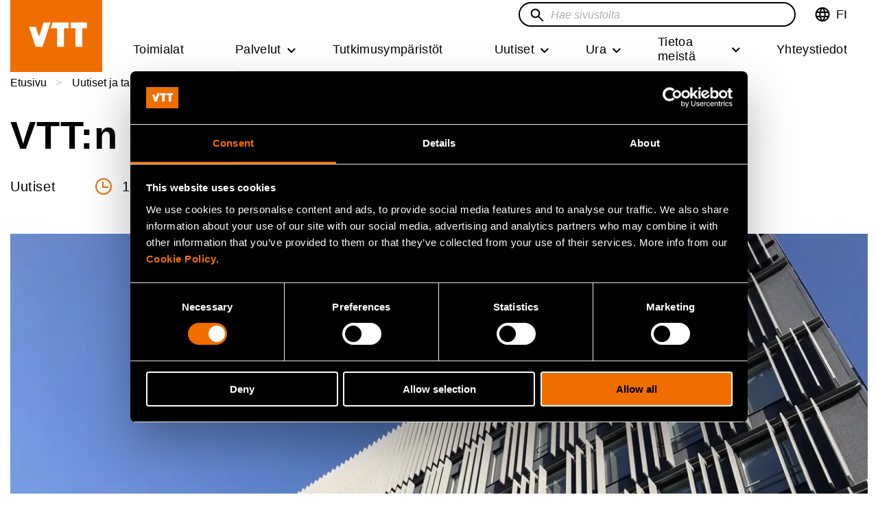

--- FILE ---
content_type: text/html; charset=UTF-8
request_url: https://www.vttresearch.com/fi/uutiset-ja-tarinat/vttn-hallitukseen-uusi-jasen
body_size: 27970
content:
<!DOCTYPE html>
<html lang="fi" dir="ltr" prefix="og: https://ogp.me/ns#">
	<head>
		<meta charset="utf-8" />
<noscript><style>form.antibot * :not(.antibot-message) { display: none !important; }</style>
</noscript><meta name="description" content="VTT:n yhtiökokous nimitti 11.4.2024 Kai Seikun uutena jäsenenä VTT:n hallitukseen.  " />
<link rel="canonical" href="https://www.vttresearch.com/fi/uutiset-ja-tarinat/vttn-hallitukseen-uusi-jasen" />
<meta name="robots" content="max-image-preview:large" />
<link rel="icon" href="/themes/custom/vtt/images/favicons/favicon.ico" />
<link rel="icon" sizes="16x16" href="/themes/custom/vtt/images/favicons/favicon-16x16.png" />
<link rel="icon" sizes="32x32" href="/themes/custom/vtt/images/favicons/favicon-32x32.png" />
<link rel="apple-touch-icon" sizes="180x180" href="/themes/custom/vtt/images/favicons/apple-touch-icon.png" />
<meta property="og:site_name" content="VTT" />
<meta property="og:type" content="news, Muut" />
<meta property="og:title" content="VTT:n hallitukseen uusi jäsen | VTT" />
<meta property="og:description" content="VTT:n yhtiökokous nimitti 11.4.2024 Kai Seikun uutena jäsenenä VTT:n hallitukseen.  " />
<meta property="og:image" content="https://www.vttresearch.com/sites/default/files/styles/social_share/public/2024-04/VTT-FutureHub-exterior.jpeg?h=4521fff0&amp;itok=4F5fdYt2" />
<meta name="twitter:card" content="summary_large_image" />
<meta name="twitter:description" content="VTT:n yhtiökokous nimitti 11.4.2024 Kai Seikun uutena jäsenenä VTT:n hallitukseen.  " />
<meta name="twitter:site" content="@VTTFinland" />
<meta name="twitter:title" content="VTT:n hallitukseen uusi jäsen" />
<meta name="twitter:image" content="https://www.vttresearch.com/sites/default/files/styles/3_2_max_920/public/2024-04/VTT-FutureHub-exterior.jpeg.webp?itok=ED_FaNpO" />
<link rel="alternate" hreflang="x-default" href="/fi/uutiset-ja-tarinat/vttn-hallitukseen-uusi-jasen" />
<meta name="msapplication-square150x150logo" content="/themes/custom/vtt/images/favicons/mstile-150x150.png" />
<meta name="MobileOptimized" content="width" />
<meta name="HandheldFriendly" content="true" />
<meta name="viewport" content="width=device-width, initial-scale=1.0" />
<script type="application/ld+json">{
    "@context": "https://schema.org",
    "@graph": [
        {
            "@type": "NewsArticle",
            "headline": "VTT:n hallitukseen uusi jäsen",
            "name": "VTT:n hallitukseen uusi jäsen",
            "about": [],
            "description": "VTT:n yhtiökokous nimitti 11.4.2024 Kai Seikun uutena jäsenenä VTT:n hallitukseen.  ",
            "image": {
                "@type": "ImageObject",
                "url": "https://www.vttresearch.com/sites/default/files/2024-04/VTT-FutureHub-exterior.jpeg"
            },
            "datePublished": "2024-04-11",
            "dateModified": "2024-04-11",
            "isAccessibleForFree": "True",
            "author": {
                "@type": "Person",
                "name": []
            },
            "publisher": {
                "@type": "GovernmentOrganization",
                "name": "VTT Technical Research Centre of Finland Ltd.",
                "logo": {
                    "@type": "ImageObject",
                    "url": "https://www.vttresearch.com/sites/default/files/2021-11/VTT_Orange_Logo_650.png"
                }
            },
            "mainEntityOfPage": "https://www.vttresearch.com/fi/uutiset-ja-tarinat/vttn-hallitukseen-uusi-jasen"
        },
        {
            "@type": "Organization",
            "additionalType": "GovernmentOrganization",
            "@id": "https://www.vttresearch.com/fi",
            "description": "Beyond the obvious",
            "name": "VTT Technical Research Centre of Finland Ltd.",
            "sameAs": "https://en.wikipedia.org/wiki/VTT_Technical_Research_Centre_of_Finland",
            "url": "https://www.vttresearch.com/en",
            "telephone": "+358 20 722 111",
            "contactPoint": {
                "@type": "ContactPoint",
                "telephone": "+358 20 722 111",
                "email": "firstname.lastname@vtt.fi",
                "faxnumber": "+358 20 722 7001",
                "url": "https://www.vttresearch.com/fi",
                "availableLanguage": [
                    "Finnish",
                    "English"
                ],
                "areaServed": {
                    "@type": "Country",
                    "name": "Finland",
                    "address": {
                        "@type": "PostalAddress",
                        "streetAddress": "Kivimiehentie 3",
                        "addressLocality": "Espoo",
                        "postalCode": "02044",
                        "addressCountry": "Finland"
                    }
                }
            },
            "image": {
                "@type": "ImageObject",
                "url": "https://www.vttresearch.com/sites/default/files/2021-11/VTT_Orange_Logo_650.png",
                "width": "220",
                "height": "148"
            },
            "logo": {
                "@type": "ImageObject",
                "url": "https://www.vttresearch.com/sites/default/files/2021-11/VTT_Orange_Logo_650.png",
                "width": "220",
                "height": "148"
            },
            "address": {
                "@type": "PostalAddress",
                "streetAddress": "Kivimiehentie 3",
                "addressLocality": "Espoo",
                "addressRegion": "Uusimaa",
                "postalCode": "02044",
                "addressCountry": "Finland"
            }
        },
        {
            "@type": "WebSite",
            "name": "VTT - Beyond the obvious",
            "url": "https://www.vttresearch.com/fi",
            "publisher": {
                "@type": "Organization",
                "name": "VTT Technical Research Centre of Finland Ltd.",
                "url": "https://www.vttresearch.com/fi",
                "logo": {
                    "@type": "ImageObject",
                    "url": "https://www.vttresearch.com/sites/default/files/2021-11/VTT_Orange_Logo_650.png",
                    "width": "220",
                    "height": "148"
                }
            },
            "inLanguage": "fi"
        }
    ]
}</script>
<script type="application/ld+json">{
    "@context": "https://schema.org",
    "@type": "BreadcrumbList",
    "itemListElement": [
        {
            "@type": "ListItem",
            "position": 1,
            "name": "Etusivu",
            "item": "https://www.vttresearch.com/fi"
        },
        {
            "@type": "ListItem",
            "position": 2,
            "name": "Uutiset ja tarinat",
            "item": "https://www.vttresearch.com/fi/uutiset-ja-tarinat"
        },
        {
            "@type": "ListItem",
            "position": 3,
            "name": "VTT:n hallitukseen uusi jäsen"
        }
    ]
}</script>
<link rel="alternate" hreflang="en" href="https://www.vttresearch.com/en/news-and-ideas/new-member-appointed-vtts-board-directors" />
<link rel="alternate" hreflang="fi" href="https://www.vttresearch.com/fi/uutiset-ja-tarinat/vttn-hallitukseen-uusi-jasen" />

		<title>VTT:n hallitukseen uusi | VTT</title>
		<link rel="stylesheet" media="all" href="/libraries/accessible-slick/slick/slick.min.css?t8usp9" />
<link rel="stylesheet" media="all" href="/themes/contrib/stable/css/core/components/progress.module.css?t8usp9" />
<link rel="stylesheet" media="all" href="/themes/contrib/stable/css/core/components/ajax-progress.module.css?t8usp9" />
<link rel="stylesheet" media="all" href="/themes/contrib/stable/css/system/components/align.module.css?t8usp9" />
<link rel="stylesheet" media="all" href="/themes/contrib/stable/css/system/components/fieldgroup.module.css?t8usp9" />
<link rel="stylesheet" media="all" href="/themes/contrib/stable/css/system/components/container-inline.module.css?t8usp9" />
<link rel="stylesheet" media="all" href="/themes/contrib/stable/css/system/components/clearfix.module.css?t8usp9" />
<link rel="stylesheet" media="all" href="/themes/contrib/stable/css/system/components/details.module.css?t8usp9" />
<link rel="stylesheet" media="all" href="/themes/contrib/stable/css/system/components/hidden.module.css?t8usp9" />
<link rel="stylesheet" media="all" href="/themes/contrib/stable/css/system/components/item-list.module.css?t8usp9" />
<link rel="stylesheet" media="all" href="/themes/contrib/stable/css/system/components/js.module.css?t8usp9" />
<link rel="stylesheet" media="all" href="/themes/contrib/stable/css/system/components/nowrap.module.css?t8usp9" />
<link rel="stylesheet" media="all" href="/themes/contrib/stable/css/system/components/position-container.module.css?t8usp9" />
<link rel="stylesheet" media="all" href="/themes/contrib/stable/css/system/components/reset-appearance.module.css?t8usp9" />
<link rel="stylesheet" media="all" href="/themes/contrib/stable/css/system/components/resize.module.css?t8usp9" />
<link rel="stylesheet" media="all" href="/themes/contrib/stable/css/system/components/system-status-counter.css?t8usp9" />
<link rel="stylesheet" media="all" href="/themes/contrib/stable/css/system/components/system-status-report-counters.css?t8usp9" />
<link rel="stylesheet" media="all" href="/themes/contrib/stable/css/system/components/system-status-report-general-info.css?t8usp9" />
<link rel="stylesheet" media="all" href="/themes/contrib/stable/css/system/components/tablesort.module.css?t8usp9" />
<link rel="stylesheet" media="all" href="/modules/contrib/antibot/css/antibot.css?t8usp9" />
<link rel="stylesheet" media="all" href="/modules/contrib/blazy/css/blazy.css?t8usp9" />
<link rel="stylesheet" media="all" href="/modules/contrib/blazy/css/components/blazy.loading.css?t8usp9" />
<link rel="stylesheet" media="all" href="/themes/contrib/stable/css/views/views.module.css?t8usp9" />
<link rel="stylesheet" media="all" href="/modules/contrib/colorbox/styles/plain/colorbox_style.css?t8usp9" />
<link rel="stylesheet" media="all" href="/modules/contrib/paragraphs/css/paragraphs.unpublished.css?t8usp9" />
<link rel="stylesheet" media="all" href="/modules/contrib/social_media/css/social_media.css?t8usp9" />
<link rel="stylesheet" media="all" href="/modules/contrib/social_media_links/css/social_media_links.theme.css?t8usp9" />
<link rel="stylesheet" media="all" href="/themes/custom/vtt/dist/style.css?t8usp9" />
<link rel="stylesheet" media="print" href="/themes/custom/vtt/css/print-style.css?t8usp9" />

		
		<!-- Google Consent Mode -->
<script data-cookieconsent="ignore">
  window.dataLayer = window.dataLayer || [];
  function gtag() {
    dataLayer.push(arguments)
  }
  gtag("consent", "default", {
    ad_personalization: "denied",
    ad_storage: "denied",
    ad_user_data: "denied",
    analytics_storage: "denied",
    functionality_storage: "denied",
    personalization_storage: "denied",
    security_storage: "granted",
    wait_for_update: 500
  });
  gtag("set", "ads_data_redaction", true);
  gtag("set", "url_passthrough", false);
</script>
<!-- End Google Consent Mode-->

<!-- Google Tag Manager: Replace GTM-XXXXXXX with your container ID -->
  <script data-cookieconsent="ignore">
    (function (w, d) {
      // Prevent GTM loading for internal traffic flagged in localStorage
      var internal = 'false';
      try { internal = w.localStorage.getItem('internalVTT') || 'false'; } catch (e) { }

      if (internal === 'true') {
        w.dataLayer = w.dataLayer || [];
        w.dataLayer.push({ event: 'gtm.blocked', reason: 'internalVTT' });
        console.info('GTM blocked due to internalVTT=true');
        return; // Do not load GTM
      }

      // Production GTM script
      (function (w, d, s, l, i) {
        w[l] = w[l] || [];
        w[l].push({ 'gtm.start': new Date().getTime(), event: 'gtm.js' });
        var f = d.getElementsByTagName(s)[0],
          j = d.createElement(s), dl = l != 'dataLayer' ? '&l=' + l : '';
        j.async = true;
        j.src = 'https://www.googletagmanager.com/gtm.js?id=' + i + dl;
        f.parentNode.insertBefore(j, f);
      })(w, d, 'script', 'dataLayer', 'GTM-NRKMCLQ');
    })(window, document);
  </script>

<!-- Cookiebot CMP-->
<script id="Cookiebot" src="https://consent.cookiebot.com/uc.js" data-cbid="c620cde0-ce50-4d67-b9f8-8e007bc9d00e" type="text/javascript"></script>
<!-- End Cookiebot CMP -->
	</head>
	<body class="logged-out header-sticky">
		<a href="#main-content" class="visually-hidden focusable">
			Hyppää pääsisältöön
		</a>
		
		  <div class="dialog-off-canvas-main-canvas" data-off-canvas-main-canvas>
    




<div  class="layout-container page--news layout--restricted-width">
    <header class="header sticky">
    <div class="header__inner">
          <div>
    

  
<div
   id="block-vtt-branding" class="block block--vtt-branding"
>
  
    
    
  <a
     class="logo__link"
          aria-label="Kotisivu - VTT"
        href="/fi" tabindex="0"
  >

      <svg xmlns="http://www.w3.org/2000/svg" width="134" height="88" viewBox="0 0 134 88">
    <g fill="none" fill-rule="evenodd">
        <path fill="#F06E00" d="M0 88h134V0H0z"/>
        <path fill="#FFF" d="M47.05 59.769L58.588 24.36H48.57l-5.873 18.276-.752 2.55-.005.007c-.003.012-.015.018-.03.018s-.024 0-.029-.014l-.004-.01-.745-2.551-3.974-11.78h-9.833l9.608 28.913H47.05zM104.952 59.769V32.842h6.894v-8.51H87.925v8.51h7.166v26.927zM68.361 32.841l.002 26.927h9.86V32.841h6.962v-8.509H61.603l-2.805 8.51z"/>
    </g>
</svg>
    <svg xmlns="http://www.w3.org/2000/svg" width="134" height="88" viewBox="0 0 134 88">
    <g fill="none" fill-rule="evenodd">
        <path fill="#F06E00" d="M0 88h134V0H0z"/>
        <g fill="#FFF">
            <path d="M29.844 37.433a4.889 4.889 0 0 0-.642-1.555 3.388 3.388 0 0 0-1.092-1.07c-.438-.264-.968-.396-1.59-.396-.602 0-1.127.132-1.573.396a3.311 3.311 0 0 0-1.108 1.07 4.82 4.82 0 0 0-.641 1.555 8.152 8.152 0 0 0-.205 1.848c0 .626.069 1.23.205 1.818.135.586.349 1.105.64 1.554.292.45.66.806 1.109 1.07.446.265.97.397 1.574.397.62 0 1.15-.132 1.589-.396.436-.265.8-.621 1.092-1.071.29-.45.505-.968.642-1.554a8.022 8.022 0 0 0 .203-1.818c0-.646-.067-1.262-.203-1.848zm-6.705-11.526v7.626h.059a4.409 4.409 0 0 1 2.054-1.716 6.9 6.9 0 0 1 2.696-.543c.758 0 1.506.157 2.246.47.738.312 1.403.79 1.996 1.436.592.646 1.074 1.472 1.443 2.479.369 1.006.554 2.204.554 3.592 0 1.389-.185 2.586-.554 3.593-.37 1.007-.851 1.833-1.443 2.478a5.716 5.716 0 0 1-4.242 1.906c-1.107 0-2.098-.176-2.972-.527a3.793 3.793 0 0 1-1.983-1.79h-.058v1.936H19v-20.94h4.139zM45.365 35.232c-.496-.547-1.249-.82-2.26-.82-.66 0-1.209.112-1.646.337a3.135 3.135 0 0 0-1.05.836 3.074 3.074 0 0 0-.554 1.055 4.84 4.84 0 0 0-.189.997H46.4c-.194-1.055-.539-1.857-1.034-2.405m-4.679 7.978c.621.606 1.516.91 2.682.91.835 0 1.555-.21 2.157-.632.602-.42.972-.865 1.108-1.334h3.643c-.583 1.818-1.476 3.12-2.682 3.9-1.205.782-2.663 1.173-4.372 1.173-1.185 0-2.254-.19-3.207-.57a6.676 6.676 0 0 1-2.419-1.629c-.66-.704-1.17-1.544-1.53-2.523-.36-.977-.539-2.052-.539-3.225 0-1.134.184-2.19.554-3.168a7.419 7.419 0 0 1 1.574-2.536 7.389 7.389 0 0 1 2.434-1.687c.942-.41 1.986-.616 3.133-.616 1.283 0 2.4.25 3.352.748a6.714 6.714 0 0 1 2.347 2.01 8.302 8.302 0 0 1 1.326 2.873c.272 1.076.37 2.2.292 3.373H39.666c.058 1.35.398 2.327 1.02 2.933M58.001 51.363c-.797.527-1.904.792-3.323.792-.428 0-.851-.015-1.268-.044a65.387 65.387 0 0 1-1.268-.102v-3.432c.388.04.787.078 1.195.117.408.04.816.05 1.225.03.543-.059.947-.275 1.21-.646.261-.37.392-.782.392-1.232 0-.332-.058-.645-.175-.938l-5.275-14.224h4.401l3.41 10.382h.059l3.294-10.382h4.285l-6.297 17.04c-.447 1.231-1.068 2.111-1.865 2.64M88.024 31.685v2.11h.088c.524-.88 1.205-1.52 2.04-1.92a5.884 5.884 0 0 1 2.565-.601c1.108 0 2.016.15 2.726.455.71.303 1.268.724 1.676 1.26.408.539.694 1.193.86 1.966a12.3 12.3 0 0 1 .247 2.566v9.326h-4.139v-8.563c0-1.251-.194-2.186-.583-2.801-.388-.616-1.078-.924-2.069-.924-1.128 0-1.943.337-2.449 1.012-.505.675-.758 1.784-.758 3.328v7.948H84.09V31.685h3.935zM110.76 37.418a4.387 4.387 0 0 0-.597-1.525 3.376 3.376 0 0 0-1.092-1.071c-.448-.273-1.011-.41-1.691-.41-.681 0-1.254.137-1.72.41-.466.275-.84.636-1.122 1.085-.282.45-.486.964-.612 1.54a8.368 8.368 0 0 0-.19 1.804c0 .586.068 1.173.205 1.76.135.586.353 1.109.655 1.568.3.46.68.832 1.137 1.115.457.284 1.006.425 1.647.425.68 0 1.248-.137 1.705-.41a3.116 3.116 0 0 0 1.093-1.101c.272-.459.467-.982.583-1.568a9.272 9.272 0 0 0 .175-1.818c0-.626-.058-1.227-.175-1.804zm.176 7.493c-.486.821-1.122 1.413-1.91 1.775-.786.361-1.675.542-2.666.542-1.127 0-2.12-.22-2.974-.66a5.985 5.985 0 0 1-2.113-1.789 8.125 8.125 0 0 1-1.253-2.595 10.955 10.955 0 0 1-.423-3.05c0-1.017.14-1.999.423-2.948a7.655 7.655 0 0 1 1.253-2.507 6.242 6.242 0 0 1 2.085-1.745c.835-.441 1.806-.661 2.915-.661.893 0 1.743.191 2.55.573a4.449 4.449 0 0 1 1.909 1.686h.058v-7.626h4.14v20.941h-3.936v-1.936h-.058zM71.469 33.781c.116.577.315 1.095.598 1.554.28.46.655.826 1.122 1.1.467.274 1.049.41 1.749.41.699 0 1.287-.136 1.763-.41.476-.274.855-.64 1.137-1.1.28-.459.48-.977.598-1.554a9.189 9.189 0 0 0 0-3.563 4.608 4.608 0 0 0-.598-1.555 3.33 3.33 0 0 0-1.137-1.1c-.476-.283-1.064-.425-1.763-.425-.7 0-1.282.142-1.75.425a3.355 3.355 0 0 0-1.121 1.1c-.283.45-.482.968-.598 1.555a9.112 9.112 0 0 0 0 3.563m-3.761-5.074c.369-.988.894-1.828 1.574-2.523a7.07 7.07 0 0 1 2.449-1.612c.952-.382 2.02-.572 3.207-.572 1.184 0 2.259.19 3.22.572a7.019 7.019 0 0 1 2.463 1.612c.68.695 1.205 1.535 1.575 2.523.369.987.553 2.088.553 3.3 0 1.212-.184 2.306-.553 3.284-.37.978-.894 1.814-1.575 2.508a6.839 6.839 0 0 1-2.463 1.598c-.961.371-2.036.557-3.22.557-1.186 0-2.255-.186-3.207-.557a6.887 6.887 0 0 1-2.45-1.598 7.128 7.128 0 0 1-1.573-2.508c-.37-.978-.553-2.072-.553-3.284 0-1.212.184-2.313.553-3.3M36.292 55.797v1.223h-1.331v3.296c0 .309.052.515.154.618.102.103.307.154.615.154a3.069 3.069 0 0 0 .562-.051v1.416a4.31 4.31 0 0 1-.512.052 12.92 12.92 0 0 1-.55.013c-.282 0-.548-.02-.8-.058a1.88 1.88 0 0 1-.665-.226 1.178 1.178 0 0 1-.454-.476c-.112-.206-.166-.477-.166-.812V57.02h-1.101v-1.223h1.101V53.8h1.816v1.996h1.331zM38.864 53.26v3.464h.04c.23-.386.523-.667.882-.844a2.37 2.37 0 0 1 1.05-.264c.485 0 .884.067 1.196.2.311.133.557.318.735.553.18.237.305.525.378.864.073.339.11.714.11 1.126v4.094h-1.819v-3.76c0-.548-.085-.958-.256-1.23-.17-.27-.473-.404-.908-.404-.495 0-.853.147-1.075.444-.222.296-.333.783-.333 1.46v3.49h-1.816V53.26h1.816zM48.52 57.355c-.219-.24-.55-.36-.993-.36-.29 0-.53.049-.722.148a1.39 1.39 0 0 0-.461.365 1.363 1.363 0 0 0-.243.464 2.067 2.067 0 0 0-.083.438h2.956c-.086-.462-.237-.816-.454-1.055m-2.055 3.502c.274.267.666.398 1.178.398.366 0 .683-.09.947-.277.264-.184.426-.38.487-.584h1.599c-.257.797-.648 1.369-1.177 1.712-.53.343-1.17.514-1.92.514-.521 0-.99-.082-1.408-.25a2.932 2.932 0 0 1-1.062-.714 3.238 3.238 0 0 1-.672-1.108 4.094 4.094 0 0 1-.236-1.418c0-.497.08-.96.243-1.389.162-.43.392-.8.69-1.114a3.26 3.26 0 0 1 1.07-.74c.413-.18.872-.27 1.375-.27.563 0 1.053.108 1.47.328.419.22.763.513 1.032.882.268.37.462.79.582 1.262.12.471.162.965.128 1.48h-4.773c.025.592.175 1.021.447 1.287M56.37 59.91c.051.253.138.48.262.683.123.202.288.362.492.482.205.12.461.181.768.181s.565-.06.774-.18c.21-.12.376-.28.5-.483a2.09 2.09 0 0 0 .262-.683 4.026 4.026 0 0 0 0-1.564 2.014 2.014 0 0 0-.263-.683 1.46 1.46 0 0 0-.499-.482c-.209-.125-.467-.187-.774-.187s-.563.062-.768.187a1.483 1.483 0 0 0-.492.482 2.035 2.035 0 0 0-.263.683 4.025 4.025 0 0 0 0 1.564m-1.65-2.228c.162-.432.392-.8.691-1.107.298-.304.656-.54 1.074-.708a3.769 3.769 0 0 1 1.408-.25c.52 0 .992.083 1.415.25.421.168.782.404 1.081.708.298.306.528.675.691 1.107.161.434.242.917.242 1.45 0 .532-.08 1.012-.242 1.441-.163.43-.393.796-.69 1.101-.3.304-.66.54-1.082.702a3.909 3.909 0 0 1-1.415.244c-.52 0-.99-.08-1.408-.244a3.021 3.021 0 0 1-1.074-.702 3.12 3.12 0 0 1-.69-1.1 4.053 4.053 0 0 1-.245-1.443c0-.532.082-1.015.244-1.449M67.132 58.32a2.135 2.135 0 0 0-.281-.683 1.481 1.481 0 0 0-.48-.469 1.317 1.317 0 0 0-.698-.174 1.32 1.32 0 0 0-.69.174 1.455 1.455 0 0 0-.487.47 2.135 2.135 0 0 0-.281.682c-.061.258-.09.527-.09.811 0 .275.029.541.09.798.06.258.153.486.28.683.129.197.29.354.488.47.196.116.426.174.69.174.273 0 .506-.058.698-.174.192-.116.352-.273.48-.47.128-.197.22-.425.28-.683.06-.257.09-.523.09-.798 0-.284-.03-.553-.09-.81zm-2.943-5.06v3.347h.026c.222-.343.522-.594.9-.753.38-.158.776-.238 1.185-.238a2.508 2.508 0 0 1 1.862.837c.26.283.472.646.634 1.088.162.442.243.967.243 1.577s-.081 1.136-.243 1.577a3.231 3.231 0 0 1-.634 1.088 2.506 2.506 0 0 1-1.862.837c-.485 0-.921-.077-1.305-.232a1.656 1.656 0 0 1-.87-.785H64.1v.85h-1.728V53.26h1.817zM71.713 62.453l-2.265-6.656h1.907l1.394 4.545h.026l1.395-4.545h1.804l-2.24 6.656zM76.665 62.453h1.817v-6.656h-1.817v6.656zm0-7.686h1.817V53.26h-1.817v1.507zM81.477 59.91c.052.253.139.48.263.683.123.202.288.362.492.482.205.12.46.181.768.181.307 0 .565-.06.774-.18.209-.12.376-.28.499-.483a2.09 2.09 0 0 0 .263-.683 4.026 4.026 0 0 0 0-1.564 2.014 2.014 0 0 0-.263-.683 1.46 1.46 0 0 0-.5-.482c-.208-.125-.466-.187-.773-.187s-.563.062-.768.187a1.483 1.483 0 0 0-.492.482 2.035 2.035 0 0 0-.263.683 4.025 4.025 0 0 0 0 1.564m-1.65-2.228c.162-.432.392-.8.69-1.107.299-.304.657-.54 1.075-.708a3.769 3.769 0 0 1 1.408-.25c.52 0 .992.083 1.415.25.42.168.782.404 1.08.708.299.306.529.675.692 1.107.16.434.242.917.242 1.45 0 .532-.081 1.012-.242 1.441-.163.43-.393.796-.691 1.101-.3.304-.66.54-1.081.702A3.909 3.909 0 0 1 83 62.62c-.52 0-.99-.08-1.408-.244a3.021 3.021 0 0 1-1.074-.702 3.12 3.12 0 0 1-.691-1.1 4.053 4.053 0 0 1-.244-1.443c0-.532.082-1.015.244-1.449M91.97 62.453v-.927h-.038a2.053 2.053 0 0 1-.897.837 2.636 2.636 0 0 1-1.126.257c-.486 0-.884-.064-1.196-.192a1.73 1.73 0 0 1-.735-.548 2.133 2.133 0 0 1-.378-.863 5.421 5.421 0 0 1-.11-1.127v-4.093h1.818v3.76c0 .548.086.96.256 1.23s.473.404.909.404c.494 0 .852-.148 1.075-.444.222-.296.332-.783.332-1.46v-3.49h1.818v6.656H91.97zM96.494 60.799c.08.142.186.258.313.348.128.089.275.156.442.199.166.043.34.064.517.064.128 0 .263-.014.404-.045.14-.03.268-.077.384-.141a.89.89 0 0 0 .288-.258.676.676 0 0 0 .115-.405c0-.275-.182-.481-.544-.618-.362-.137-.868-.275-1.517-.413a8.688 8.688 0 0 1-.773-.211 2.634 2.634 0 0 1-.672-.323 1.567 1.567 0 0 1-.474-.502c-.12-.202-.179-.448-.179-.74 0-.43.083-.781.25-1.056.166-.275.385-.491.66-.65.271-.16.58-.27.92-.335a5.68 5.68 0 0 1 1.05-.097c.358 0 .705.035 1.043.104.336.068.637.184.901.348.265.163.484.379.66.649.174.27.278.612.313 1.024h-1.728c-.025-.352-.157-.59-.396-.714a1.815 1.815 0 0 0-.845-.187c-.103 0-.213.006-.332.019-.12.013-.229.04-.327.084a.674.674 0 0 0-.249.186.493.493 0 0 0-.103.329c0 .163.06.296.18.399.12.103.274.186.467.25.191.065.411.124.66.174.246.052.498.108.754.168.263.06.522.133.773.219.252.086.476.199.672.34.196.143.354.319.474.529.12.21.18.47.18.779 0 .438-.089.804-.263 1.1a2.11 2.11 0 0 1-.685.715 2.763 2.763 0 0 1-.966.38 5.593 5.593 0 0 1-2.233-.006 2.934 2.934 0 0 1-.979-.387 2.188 2.188 0 0 1-.704-.715c-.183-.295-.284-.666-.3-1.113h1.727c0 .197.04.367.122.509"/>
        </g>
    </g>
</svg>
        
  
  </a>
            <div class="site-slogan visually-hidden">Beyond the obvious</div>
    </div>

  </div>

                

  
<div class="topbar">
	<button id="toggle-expand" class="button--reset toggle-expand">
		<span class="toggle-expand__open">
			


<svg  class="toggle-expand__icon"
  
      aria-labelledby="title-icon-menu5651"
  
  >
      <title id="title-icon-menu5651">Open mobile menu</title>
      <use xlink:href="/themes/custom/vtt/dist/sprite.svg?20260117#icon-menu"></use>
</svg>
		</span>
		<span class="toggle-expand__close">
			


<svg  class="toggle-expand__icon"
  
      aria-labelledby="title-close7791"
  
  >
      <title id="title-close7791">Close mobile menu</title>
      <use xlink:href="/themes/custom/vtt/dist/sprite.svg?20260117#close"></use>
</svg>
		</span>
		<span class="toggle-expand__text">Menu</span>
	</button>

	<div class="topbar__inner">
									

  
<div
   class="language-switcher-language-url block block--languageswitcher" id="block-languageswitcher"
>
  
    
      
<div class="dropdown dropdown-language">
		<button class="dropdown-toggle" id="language-dropdown" aria-haspopup="true" aria-expanded="false" tabindex="0">
            <span class="language-desktop">
			


<svg  class="icon-desktop links"
  
  
  >
      <use xlink:href="/themes/custom/vtt/dist/sprite.svg?20260117#language"></use>
</svg>
            </span>
            <span class="language-mobile">
			


<svg  class="icon-mobile"
  
  
  >
      <use xlink:href="/themes/custom/vtt/dist/sprite.svg?20260117#language-white"></use>
</svg>
            </span>
            <span class="language-close">
                


<svg  class="icon-close"
  
      aria-labelledby="title-icon-close3626"
  
  >
      <title id="title-icon-close3626">Close language menu</title>
      <use xlink:href="/themes/custom/vtt/dist/sprite.svg?20260117#icon-close"></use>
</svg>
            </span>
			<span class="visually-hidden">Vaihda kieltä,nykyinen kieliSuomi</span>
			<span class="lang-code" aria-hidden="true">FI</span>
		</button>
		<ul  class="dropdown-menu" role="menu" aria-labelledby="language-dropdown">					<li hreflang="en" data-drupal-link-system-path="node/6473" class="en" role="menuitem">
					<a href="/en/news-and-ideas/new-member-appointed-vtts-board-directors" class="language-link" lang="en" xml:lang="en" hreflang="en" data-drupal-link-system-path="node/6473">EN - In English</a>					</li>
									<li hreflang="fi" data-drupal-link-system-path="node/6473" class="fi is-active" role="menuitem" aria-current="page">
					<a href="/fi/uutiset-ja-tarinat/vttn-hallitukseen-uusi-jasen" class="language-link is-active" lang="fi" xml:lang="fi" hreflang="fi" data-drupal-link-system-path="node/6473" aria-current="page">FI - Suomeksi</a>					</li>
				</ul>
	</div>
  </div>

					
			
	<div id="topbar-search"></div>

									

  
<div
   class="language-switcher-language-url block block--languageswitcher-mobile" id="block-languageswitcher-mobile"
>
  
    
      
<div class="dropdown dropdown-language">
		<button class="dropdown-toggle" id="language-dropdown" aria-haspopup="true" aria-expanded="false" tabindex="0">
            <span class="language-desktop">
			


<svg  class="icon-desktop links"
  
  
  >
      <use xlink:href="/themes/custom/vtt/dist/sprite.svg?20260117#language"></use>
</svg>
            </span>
            <span class="language-mobile">
			


<svg  class="icon-mobile"
  
  
  >
      <use xlink:href="/themes/custom/vtt/dist/sprite.svg?20260117#language-white"></use>
</svg>
            </span>
            <span class="language-close">
                


<svg  class="icon-close"
  
      aria-labelledby="title-icon-close8974"
  
  >
      <title id="title-icon-close8974">Close language menu</title>
      <use xlink:href="/themes/custom/vtt/dist/sprite.svg?20260117#icon-close"></use>
</svg>
            </span>
			<span class="visually-hidden">Vaihda kieltä,nykyinen kieliSuomi</span>
			<span class="lang-code" aria-hidden="true">FI</span>
		</button>
		<ul  class="dropdown-menu" role="menu" aria-labelledby="language-dropdown">					<li hreflang="en" data-drupal-link-system-path="node/6473" class="en" role="menuitem">
					<a href="/en/news-and-ideas/new-member-appointed-vtts-board-directors" class="language-link" lang="en" xml:lang="en" hreflang="en" data-drupal-link-system-path="node/6473">EN - In English</a>					</li>
									<li hreflang="fi" data-drupal-link-system-path="node/6473" class="fi is-active" role="menuitem" aria-current="page">
					<a href="/fi/uutiset-ja-tarinat/vttn-hallitukseen-uusi-jasen" class="language-link is-active" lang="fi" xml:lang="fi" hreflang="fi" data-drupal-link-system-path="node/6473" aria-current="page">FI - Suomeksi</a>					</li>
				</ul>
	</div>
  </div>

								

  
<div
   id="block-mainnavigation" class="block block--mainnavigation"
>
  
    
      

<nav class="main-navigation" aria-label="Päävalikko">
      <div id="main-nav" class="main-nav">
    


                                
    
<ul  data-region="topbar" class="main-menu">
      
    
    
          
<li  class="main-menu__item" data-position=0-menu_link_content:faf8aff1-2d2e-40bb-b737-f17933e692d1>
    
  <a
     class="main-menu__link"
        href="/fi/toimialat" tabindex="0"
  >

      Toimialat
              
  </a>
  
</li>
          
<li  class="main-menu__item main-menu__item--with-sub main-menu__item--is-active" data-position=0-menu_link_content:c9db506f-ad23-4ddc-9d9e-673aaf0a71a8>
    
  <button
     class="main-menu__link main-menu__link--with-sub main-menu__link--is-active"
        aria-expanded="false" tabindex="0"
  >

      Palvelut
                  <span class="expand-sub"></span>
          
  </button>
          
    
                                              
    
<ul  class="main-menu main-menu--sub main-menu--sub-1 is-hidden">
            <li class="menu-intro">
<div class="paragraph paragraph--type-menu-intro paragraph--view-mode-default">
            




<div class="field-section-title field--type-string field--view-mode-default">
        
                              <div class="title__container">
      
        
<h2  class="paragraph__title h2">
      Palvelut
  </h2>
      
      </div>
                    </div>






<div class="field-text field--type-text-long field--view-mode-default  text-long">
        
                                    <p>Paranna kilpailukykyäsi, laajenna liiketoimintaasi ja nopeuta tutkimus- ja kehitystyötäsi asiantuntemuksemme avulla.</p>
                        </div>




<div class="field-menu-intro-link field--type-link field--view-mode-default">
        
                                
  <a
     class="link"
        href="/fi/palvelut" tabindex="0"
  >

      Kaikki palvelut
        
  
  </a>
                    </div>

      </div>
</li>
    
          <li class="main-menu--sub__items menu-second-level">
        <ul class="main-menu-second">
    
    
          
<li  class="main-menu__item main-menu__item--sub main-menu__item--sub-1 main-menu__item--with-sub" data-position=1-menu_link_content:0a45e12d-a18e-4da8-9f58-6f5898c71f91>
    
  <button
     class="main-menu__link main-menu__link--sub main-menu__link--sub-1 main-menu__link--with-sub"
        aria-expanded="false" tabindex="0"
  >

      Avaruusteollisuus
                  <span class="expand-sub"></span>
          
  </button>
          
              
                                    
    
<ul  class="main-menu main-menu--sub main-menu--sub-1 main-menu--sub-2">
      
    
          <li class="sub-2--close"><button class="main-menu--sub-2--close" tabindex="0">Sulje</button></li>
      <li><div class="decorative-arrow"></div></li>
    
          
<li  class="main-menu__item main-menu__item--sub main-menu__item--sub-2" data-position=2-menu_link_content:d0a270e8-c099-4df2-bc30-c12333ea1009>
    
  <a
     class="main-menu__link main-menu__link--sub main-menu__link--sub-2"
        href="/fi/palvelut/6g-laitteistoteknologiat" tabindex="0"
  >

      6G-laitteistoteknologiat
              
  </a>
  
</li>
          
<li  class="main-menu__item main-menu__item--sub main-menu__item--sub-2" data-position=2-menu_link_content:1af508f3-40b5-4e82-8f5a-2309b27cc176>
    
  <a
     class="main-menu__link main-menu__link--sub main-menu__link--sub-2"
        href="/fi/palvelut/avaruusteknologia" tabindex="0"
  >

      Avaruusteknologia
              
  </a>
  
</li>
          
<li  class="main-menu__item main-menu__item--sub main-menu__item--sub-2" data-position=2-menu_link_content:642aad96-4731-4d07-889e-b1accfcf073b>
    
  <a
     class="main-menu__link main-menu__link--sub main-menu__link--sub-2"
        href="/fi/palvelut/hyperspektrikuvantaminen" tabindex="0"
  >

      Hyperspektrikuvantaminen
              
  </a>
  
</li>
          
<li  class="main-menu__item main-menu__item--sub main-menu__item--sub-2" data-position=2-menu_link_content:ae3adb6e-97dc-4375-be24-08f60c1da564>
    
  <a
     class="main-menu__link main-menu__link--sub main-menu__link--sub-2"
        href="/fi/palvelut/kaukokartoitus" tabindex="0"
  >

      Kaukokartoitus
              
  </a>
  
</li>
    
          <li class="link-more">
        
  <a
     class="link link--more link--no-underline"
        href="/fi/toimialat/avaruusteollisuus" tabindex="0"
  >

      Lisää palveluita alueelta
        
  
  </a>
      </li>
    
    
      </ul>
  
  
</li>
          
<li  class="main-menu__item main-menu__item--sub main-menu__item--sub-1 main-menu__item--with-sub" data-position=1-menu_link_content:5a497323-f687-40df-8ac2-65124a61f91a>
    
  <button
     class="main-menu__link main-menu__link--sub main-menu__link--sub-1 main-menu__link--with-sub"
        aria-expanded="false" tabindex="0"
  >

      Bioteollisuus
                  <span class="expand-sub"></span>
          
  </button>
          
              
                                    
    
<ul  class="main-menu main-menu--sub main-menu--sub-1 main-menu--sub-2">
      
    
          <li class="sub-2--close"><button class="main-menu--sub-2--close" tabindex="0">Sulje</button></li>
      <li><div class="decorative-arrow"></div></li>
    
          
<li  class="main-menu__item main-menu__item--sub main-menu__item--sub-2" data-position=2-menu_link_content:b6668697-0c2b-48a9-a60f-0abe30436ab2>
    
  <a
     class="main-menu__link main-menu__link--sub main-menu__link--sub-2"
        href="/fi/palvelut/biokemikaalit" tabindex="0"
  >

      Biokemikaalit
              
  </a>
  
</li>
          
<li  class="main-menu__item main-menu__item--sub main-menu__item--sub-2" data-position=2-menu_link_content:7d8e651d-0102-43a3-be51-68d25ac4fcab>
    
  <a
     class="main-menu__link main-menu__link--sub main-menu__link--sub-2"
        href="/fi/palvelut/kestavat-biopohjaiset-materiaalit" tabindex="0"
  >

      Biopohjaiset materiaalit
              
  </a>
  
</li>
          
<li  class="main-menu__item main-menu__item--sub main-menu__item--sub-2" data-position=2-menu_link_content:fdfde659-5da5-48bd-a2c4-4c7421c69479>
    
  <a
     class="main-menu__link main-menu__link--sub main-menu__link--sub-2"
        href="/fi/palvelut/biopolymeerit" tabindex="0"
  >

      Biopolymeerit
              
  </a>
  
</li>
          
<li  class="main-menu__item main-menu__item--sub main-menu__item--sub-2" data-position=2-menu_link_content:f7c1ea3b-710d-495c-b136-73be7d88ba9e>
    
  <a
     class="main-menu__link main-menu__link--sub main-menu__link--sub-2"
        href="/fi/palvelut/kasvibiotekniikka" tabindex="0"
  >

      Kasvibiotekniikka
              
  </a>
  
</li>
          
<li  class="main-menu__item main-menu__item--sub main-menu__item--sub-2" data-position=2-menu_link_content:be594053-f47d-403e-8fbc-5986de9b49a6>
    
  <a
     class="main-menu__link main-menu__link--sub main-menu__link--sub-2"
        href="/fi/palvelut/kestavat-ja-alykkaat-pakkausratkaisut" tabindex="0"
  >

      Kestävät pakkausratkaisut
              
  </a>
  
</li>
          
<li  class="main-menu__item main-menu__item--sub main-menu__item--sub-2" data-position=2-menu_link_content:c7f76ce2-965e-4d5b-8e18-21b6f331f622>
    
  <a
     class="main-menu__link main-menu__link--sub main-menu__link--sub-2"
        href="/fi/palvelut/pilottilaitokset-ja-prosessien-jalostus" tabindex="0"
  >

      Pilottilaitokset
              
  </a>
  
</li>
          
<li  class="main-menu__item main-menu__item--sub main-menu__item--sub-2" data-position=2-menu_link_content:5c36685c-05e3-4332-990d-8e56a886ca47>
    
  <a
     class="main-menu__link main-menu__link--sub main-menu__link--sub-2"
        href="/fi/palvelut/solutehdas" tabindex="0"
  >

      Solutehdas
              
  </a>
  
</li>
          
<li  class="main-menu__item main-menu__item--sub main-menu__item--sub-2" data-position=2-menu_link_content:ef99ca9e-60d5-416c-802b-78f19303d113>
    
  <a
     class="main-menu__link main-menu__link--sub main-menu__link--sub-2"
        href="/fi/palvelut/vaahtorainauksen-kehitysymparisto" tabindex="0"
  >

      Vaahtorainaus
              
  </a>
  
</li>
          
<li  class="main-menu__item main-menu__item--sub main-menu__item--sub-2" data-position=2-menu_link_content:73520353-c35f-43a9-8d7e-b1d63d329e92>
    
  <a
     class="main-menu__link main-menu__link--sub main-menu__link--sub-2"
        href="/fi/palvelut/vastuulliset-tekstiilit" tabindex="0"
  >

      Vastuulliset tekstiilit
              
  </a>
  
</li>
    
          <li class="link-more">
        
  <a
     class="link link--more link--no-underline"
        href="/fi/toimialat/bioteollisuus" tabindex="0"
  >

      Lisää palveluita alueelta
        
  
  </a>
      </li>
    
    
      </ul>
  
  
</li>
          
<li  class="main-menu__item main-menu__item--sub main-menu__item--sub-1 main-menu__item--with-sub" data-position=1-menu_link_content:6a08c045-3fcc-4b33-885b-02625409c284>
    
  <button
     class="main-menu__link main-menu__link--sub main-menu__link--sub-1 main-menu__link--with-sub"
        aria-expanded="false" tabindex="0"
  >

      Elektroniikka
                  <span class="expand-sub"></span>
          
  </button>
          
              
                                    
    
<ul  class="main-menu main-menu--sub main-menu--sub-1 main-menu--sub-2">
      
    
          <li class="sub-2--close"><button class="main-menu--sub-2--close" tabindex="0">Sulje</button></li>
      <li><div class="decorative-arrow"></div></li>
    
          
<li  class="main-menu__item main-menu__item--sub main-menu__item--sub-2" data-position=2-menu_link_content:cb7d4b61-8638-4487-a51b-215845c85433>
    
  <a
     class="main-menu__link main-menu__link--sub main-menu__link--sub-2"
        href="/fi/palvelut/2d-materiaalit-ja-grafeeni" tabindex="0"
  >

      2D-materiaalit ja grafeeni
              
  </a>
  
</li>
          
<li  class="main-menu__item main-menu__item--sub main-menu__item--sub-2" data-position=2-menu_link_content:005e1c7f-aae9-4831-b591-b33935e5512c>
    
  <a
     class="main-menu__link main-menu__link--sub main-menu__link--sub-2"
        href="/fi/palvelut/biosignaalien-mittausratkaisut" tabindex="0"
  >

      Biosignaalien mittausratkaisut
              
  </a>
  
</li>
          
<li  class="main-menu__item main-menu__item--sub main-menu__item--sub-2" data-position=2-menu_link_content:f04e86c6-c0eb-4833-8146-152cb5f20f0a>
    
  <a
     class="main-menu__link main-menu__link--sub main-menu__link--sub-2"
        href="/fi/palvelut/erikoistunut-mikroelektroniikka" tabindex="0"
  >

      Erikoistunut mikroelektroniikka
              
  </a>
  
</li>
          
<li  class="main-menu__item main-menu__item--sub main-menu__item--sub-2" data-position=2-menu_link_content:9193df38-c1db-4840-a6ad-4ab7c830065e>
    
  <a
     class="main-menu__link main-menu__link--sub main-menu__link--sub-2"
        href="/fi/palvelut/integroitu-fotoniikka" tabindex="0"
  >

      Integroitu fotoniikka
              
  </a>
  
</li>
          
<li  class="main-menu__item main-menu__item--sub main-menu__item--sub-2" data-position=2-menu_link_content:6835d405-0a14-4afa-9771-77c755d7ef68>
    
  <a
     class="main-menu__link main-menu__link--sub main-menu__link--sub-2"
        href="/fi/palvelut/mikroelektroniikka-laaketieteellisiin-sovelluksiin" tabindex="0"
  >

      Mikroelektroniikka lääketieteeseen
              
  </a>
  
</li>
          
<li  class="main-menu__item main-menu__item--sub main-menu__item--sub-2" data-position=2-menu_link_content:c9c8d7ff-ba81-487c-b77a-ff36dc5fc029>
    
  <a
     class="main-menu__link main-menu__link--sub main-menu__link--sub-2"
        href="/fi/palvelut/mikrovalmistuspalvelut-ja-pilotointi" tabindex="0"
  >

      Mikrovalmistuspalvelut ja pilotointi
              
  </a>
  
</li>
          
<li  class="main-menu__item main-menu__item--sub main-menu__item--sub-2" data-position=2-menu_link_content:988c6be3-7c0c-455c-a1f7-12ecf198d942>
    
  <a
     class="main-menu__link main-menu__link--sub main-menu__link--sub-2"
        href="/fi/palvelut/moduuli-integraatioratkaisut-fotoniikkaan-ja-mikroelektroniikkaan" tabindex="0"
  >

      Moduuli-integraatioratkaisut fotoniikkaan ja mikroelektroniikkaan
              
  </a>
  
</li>
          
<li  class="main-menu__item main-menu__item--sub main-menu__item--sub-2" data-position=2-menu_link_content:48c8511d-1f31-4f54-a34f-3266c8a3d9fb>
    
  <a
     class="main-menu__link main-menu__link--sub main-menu__link--sub-2"
        href="/fi/palvelut/painettu-elektroniikka" tabindex="0"
  >

      Painettu elektroniikka
              
  </a>
  
</li>
          
<li  class="main-menu__item main-menu__item--sub main-menu__item--sub-2" data-position=2-menu_link_content:9abfce1b-6e67-451c-908f-46b250e0a5d1>
    
  <a
     class="main-menu__link main-menu__link--sub main-menu__link--sub-2"
        href="/fi/palvelut/puettava-teknologia" tabindex="0"
  >

      Puettava teknologia
              
  </a>
  
</li>
          
<li  class="main-menu__item main-menu__item--sub main-menu__item--sub-2" data-position=2-menu_link_content:56f0ca94-33c1-48ed-b101-c2f47c5a1048>
    
  <a
     class="main-menu__link main-menu__link--sub main-menu__link--sub-2"
        href="/fi/palvelut/teollisuuden-anturointiratkaisut" tabindex="0"
  >

      Teollisuuden anturointiratkaisut
              
  </a>
  
</li>
    
          <li class="link-more">
        
  <a
     class="link link--more link--no-underline"
        href="/fi/toimialat/elektroniikka" tabindex="0"
  >

      Lisää palveluita alueelta
        
  
  </a>
      </li>
    
    
      </ul>
  
  
</li>
          
<li  class="main-menu__item main-menu__item--sub main-menu__item--sub-1 main-menu__item--with-sub" data-position=1-menu_link_content:235edf28-7d59-4067-8e9f-ac7388b55897>
    
  <button
     class="main-menu__link main-menu__link--sub main-menu__link--sub-1 main-menu__link--with-sub"
        aria-expanded="false" tabindex="0"
  >

      Elintarviketeollisuus
                  <span class="expand-sub"></span>
          
  </button>
          
              
                                    
    
<ul  class="main-menu main-menu--sub main-menu--sub-1 main-menu--sub-2">
      
    
          <li class="sub-2--close"><button class="main-menu--sub-2--close" tabindex="0">Sulje</button></li>
      <li><div class="decorative-arrow"></div></li>
    
          
<li  class="main-menu__item main-menu__item--sub main-menu__item--sub-2" data-position=2-menu_link_content:2fbc022d-c5d9-481a-822d-81556bae4a67>
    
  <a
     class="main-menu__link main-menu__link--sub main-menu__link--sub-2"
        href="/fi/palvelut/bioanalytiikan-palvelut" tabindex="0"
  >

      Bioanalytiikka
              
  </a>
  
</li>
          
<li  class="main-menu__item main-menu__item--sub main-menu__item--sub-2" data-position=2-menu_link_content:5103b908-86aa-452d-9ab1-4e16f140cd10>
    
  <a
     class="main-menu__link main-menu__link--sub main-menu__link--sub-2"
        href="/fi/palvelut/bioteknisten-ja-kemiallisten-prosessien-kehitys" tabindex="0"
  >

      Bioteknisten prosessien kehitys
              
  </a>
  
</li>
          
<li  class="main-menu__item main-menu__item--sub main-menu__item--sub-2" data-position=2-menu_link_content:e97693b3-0d3e-4380-993f-86f3c699fd81>
    
  <a
     class="main-menu__link main-menu__link--sub main-menu__link--sub-2"
        href="/fi/palvelut/kasvibiotekniikka" tabindex="0"
  >

      Kasvibiotekniikka
              
  </a>
  
</li>
          
<li  class="main-menu__item main-menu__item--sub main-menu__item--sub-2" data-position=2-menu_link_content:13f71ca3-3591-4705-bbaa-558a4f844d30>
    
  <a
     class="main-menu__link main-menu__link--sub main-menu__link--sub-2"
        href="/fi/palvelut/proteiinien-tuotanto-ja-muokkaus" tabindex="0"
  >

      Proteiinien tuotanto
              
  </a>
  
</li>
          
<li  class="main-menu__item main-menu__item--sub main-menu__item--sub-2" data-position=2-menu_link_content:73885340-2c67-4be2-867c-3c8bc9edb454>
    
  <a
     class="main-menu__link main-menu__link--sub main-menu__link--sub-2"
        href="/fi/palvelut/ruoka-ja-juomaratkaisut" tabindex="0"
  >

      Ruoka- ja juomaratkaisut
              
  </a>
  
</li>
          
<li  class="main-menu__item main-menu__item--sub main-menu__item--sub-2" data-position=2-menu_link_content:d07aa14b-451f-4701-995e-073454f22eec>
    
  <a
     class="main-menu__link main-menu__link--sub main-menu__link--sub-2"
        href="/fi/palvelut/solutehdas" tabindex="0"
  >

      Solutehdas
              
  </a>
  
</li>
          
<li  class="main-menu__item main-menu__item--sub main-menu__item--sub-2" data-position=2-menu_link_content:7609cf7b-054d-487b-a8e6-7bf6d65398b9>
    
  <a
     class="main-menu__link main-menu__link--sub main-menu__link--sub-2"
        href="/fi/palvelut/vtt-cellularfood" tabindex="0"
  >

      VTT CellularFood
              
  </a>
  
</li>
          
<li  class="main-menu__item main-menu__item--sub main-menu__item--sub-2" data-position=2-menu_link_content:2b797914-5680-4a89-b2b0-eb1b2f24b036>
    
  <a
     class="main-menu__link main-menu__link--sub main-menu__link--sub-2"
        href="/fi/palvelut/vtt-meatalternatives" tabindex="0"
  >

      VTT MeatAlternatives
              
  </a>
  
</li>
    
          <li class="link-more">
        
  <a
     class="link link--more link--no-underline"
        href="/fi/toimialat/elintarviketeollisuus" tabindex="0"
  >

      Lisää palveluita alueelta
        
  
  </a>
      </li>
    
    
      </ul>
  
  
</li>
          
<li  class="main-menu__item main-menu__item--sub main-menu__item--sub-1 main-menu__item--with-sub" data-position=1-menu_link_content:b360ce02-49ab-4bfb-b738-81ff0faf55ac>
    
  <button
     class="main-menu__link main-menu__link--sub main-menu__link--sub-1 main-menu__link--with-sub"
        aria-expanded="false" tabindex="0"
  >

      Energia
                  <span class="expand-sub"></span>
          
  </button>
          
              
                                    
    
<ul  class="main-menu main-menu--sub main-menu--sub-1 main-menu--sub-2">
      
    
          <li class="sub-2--close"><button class="main-menu--sub-2--close" tabindex="0">Sulje</button></li>
      <li><div class="decorative-arrow"></div></li>
    
          
<li  class="main-menu__item main-menu__item--sub main-menu__item--sub-2" data-position=2-menu_link_content:a21fc5b3-75c8-498d-a2b8-ec512c564091>
    
  <a
     class="main-menu__link main-menu__link--sub main-menu__link--sub-2"
        href="/fi/palvelut/aurinkoenergia" tabindex="0"
  >

      Aurinkoenergia
              
  </a>
  
</li>
          
<li  class="main-menu__item main-menu__item--sub main-menu__item--sub-2" data-position=2-menu_link_content:3b403f5e-2945-4b70-b559-7fbe282e7da8>
    
  <a
     class="main-menu__link main-menu__link--sub main-menu__link--sub-2"
        href="/fi/palvelut/hiilidioksidin-talteenotto-kaytto-ja-varastointi-ccu-ja-ccs" tabindex="0"
  >

      Hiilidioksidin talteenotto, käyttö ja varastointi
              
  </a>
  
</li>
          
<li  class="main-menu__item main-menu__item--sub main-menu__item--sub-2" data-position=2-menu_link_content:1364dce1-ddb5-4172-9ff2-3f5556843c2a>
    
  <a
     class="main-menu__link main-menu__link--sub main-menu__link--sub-2"
        href="/fi/palvelut/energia-ja-prosessiteollisuuden-mallinnus" tabindex="0"
  >

      Mallinnuspalvelut energiateollisuudelle
              
  </a>
  
</li>
          
<li  class="main-menu__item main-menu__item--sub main-menu__item--sub-2" data-position=2-menu_link_content:9acb5e2b-428b-49d2-b9ca-87def5ab4586>
    
  <a
     class="main-menu__link main-menu__link--sub main-menu__link--sub-2"
        href="/fi/palvelut/power-to-x" tabindex="0"
  >

      Power-to-X
              
  </a>
  
</li>
          
<li  class="main-menu__item main-menu__item--sub main-menu__item--sub-2" data-position=2-menu_link_content:5f0249fe-bc3f-4c25-b8c2-ff5b836af4cb>
    
  <a
     class="main-menu__link main-menu__link--sub main-menu__link--sub-2"
        href="/fi/palvelut/sahkokuumenteinen-rumpu-uuni" tabindex="0"
  >

      Sähkökuumenteinen rumpu-uuni
              
  </a>
  
</li>
          
<li  class="main-menu__item main-menu__item--sub main-menu__item--sub-2" data-position=2-menu_link_content:375b6b6a-aaf8-426f-bbc9-3839f984fb5c>
    
  <a
     class="main-menu__link main-menu__link--sub main-menu__link--sub-2"
        href="/fi/palvelut/vetyteknologia-ja-polttokennot" tabindex="0"
  >

      Vetyteknologia ja polttokennot
              
  </a>
  
</li>
          
<li  class="main-menu__item main-menu__item--sub main-menu__item--sub-2" data-position=2-menu_link_content:921d706d-c5ad-47e3-bdd5-f0dd671ef1fb>
    
  <a
     class="main-menu__link main-menu__link--sub main-menu__link--sub-2"
        href="/fi/palvelut/ydinenergia" tabindex="0"
  >

      Ydinenergia
              
  </a>
  
</li>
          
<li  class="main-menu__item main-menu__item--sub main-menu__item--sub-2" data-position=2-menu_link_content:282fe84f-d7d3-45d7-b701-3b74893ac688>
    
  <a
     class="main-menu__link main-menu__link--sub main-menu__link--sub-2"
        href="/fi/palvelut/alykkaat-sahkoverkot-ja-energiajarjestelmat" tabindex="0"
  >

      Älykkäät sähköverkot
              
  </a>
  
</li>
    
          <li class="link-more">
        
  <a
     class="link link--more link--no-underline"
        href="/fi/toimialat/energia" tabindex="0"
  >

      Lisää palveluita alueelta
        
  
  </a>
      </li>
    
    
      </ul>
  
  
</li>
          
<li  class="main-menu__item main-menu__item--sub main-menu__item--sub-1 main-menu__item--with-sub" data-position=1-menu_link_content:9219b0b5-1054-4f11-a08d-d8c13d96af85>
    
  <button
     class="main-menu__link main-menu__link--sub main-menu__link--sub-1 main-menu__link--with-sub"
        aria-expanded="false" tabindex="0"
  >

      Kaivokset, mineraalit ja metallit
                  <span class="expand-sub"></span>
          
  </button>
          
              
                                    
    
<ul  class="main-menu main-menu--sub main-menu--sub-1 main-menu--sub-2">
      
    
          <li class="sub-2--close"><button class="main-menu--sub-2--close" tabindex="0">Sulje</button></li>
      <li><div class="decorative-arrow"></div></li>
    
          
<li  class="main-menu__item main-menu__item--sub main-menu__item--sub-2" data-position=2-menu_link_content:aaa93eb4-481e-486d-90e0-94a9a37830fc>
    
  <a
     class="main-menu__link main-menu__link--sub main-menu__link--sub-2"
        href="/fi/palvelut/akkuteknologiat" tabindex="0"
  >

      Akkuteknologiat
              
  </a>
  
</li>
          
<li  class="main-menu__item main-menu__item--sub main-menu__item--sub-2" data-position=2-menu_link_content:5d7b3a01-03f7-49aa-968e-f504f01c400a>
    
  <a
     class="main-menu__link main-menu__link--sub main-menu__link--sub-2"
        href="/fi/palvelut/hydrometallurgia-ja-mekaaninen-kasittely" tabindex="0"
  >

      Hydrometallurgia
              
  </a>
  
</li>
          
<li  class="main-menu__item main-menu__item--sub main-menu__item--sub-2" data-position=2-menu_link_content:b4948eb9-1c38-48f3-9f8a-259cd88d2963>
    
  <a
     class="main-menu__link main-menu__link--sub main-menu__link--sub-2"
        href="/fi/palvelut/optimoitu-materiaalisuunnittelu-vtt-propertune" tabindex="0"
  >

      Optimoitu materiaalisuunnittelu
              
  </a>
  
</li>
          
<li  class="main-menu__item main-menu__item--sub main-menu__item--sub-2" data-position=2-menu_link_content:2e26a1e8-59fd-4b74-a4a3-8574e5590d50>
    
  <a
     class="main-menu__link main-menu__link--sub main-menu__link--sub-2"
        href="/fi/palvelut/powder-piloting-materiaaliratkaisuja-jauheista-valmiisiin-tuotteisiin" tabindex="0"
  >

      Powder piloting
              
  </a>
  
</li>
          
<li  class="main-menu__item main-menu__item--sub main-menu__item--sub-2" data-position=2-menu_link_content:c5395417-a89a-4b0c-a3d3-bf30ca925365>
    
  <a
     class="main-menu__link main-menu__link--sub main-menu__link--sub-2"
        href="/fi/palvelut/teollinen-3d-tulostus" tabindex="0"
  >

      Teollinen 3D-tulostus
              
  </a>
  
</li>
          
<li  class="main-menu__item main-menu__item--sub main-menu__item--sub-2" data-position=2-menu_link_content:17337d64-bffa-4b76-b3b1-d4da9aa101ce>
    
  <a
     class="main-menu__link main-menu__link--sub main-menu__link--sub-2"
        href="/fi/palvelut/teollisuuden-kiertotalous-ja-ekosuunnittelu" tabindex="0"
  >

      Teollisuuden kiertotalous
              
  </a>
  
</li>
    
          <li class="link-more">
        
  <a
     class="link link--more link--no-underline"
        href="/fi/toimialat/kaivostoiminta-ja-mineraalit" tabindex="0"
  >

      Lisää palveluita alueelta
        
  
  </a>
      </li>
    
    
      </ul>
  
  
</li>
          
<li  class="main-menu__item main-menu__item--sub main-menu__item--sub-1 main-menu__item--with-sub" data-position=1-menu_link_content:749e71ff-7a20-4674-9b15-bd5f0170c645>
    
  <button
     class="main-menu__link main-menu__link--sub main-menu__link--sub-1 main-menu__link--with-sub"
        aria-expanded="false" tabindex="0"
  >

      Kemianteollisuus
                  <span class="expand-sub"></span>
          
  </button>
          
              
                                    
    
<ul  class="main-menu main-menu--sub main-menu--sub-1 main-menu--sub-2">
      
    
          <li class="sub-2--close"><button class="main-menu--sub-2--close" tabindex="0">Sulje</button></li>
      <li><div class="decorative-arrow"></div></li>
    
          
<li  class="main-menu__item main-menu__item--sub main-menu__item--sub-2" data-position=2-menu_link_content:f269976b-e5c3-4509-841b-cd8f154d74e9>
    
  <a
     class="main-menu__link main-menu__link--sub main-menu__link--sub-2"
        href="/fi/palvelut/biokemikaalit" tabindex="0"
  >

      Biokemikaalit
              
  </a>
  
</li>
          
<li  class="main-menu__item main-menu__item--sub main-menu__item--sub-2" data-position=2-menu_link_content:80e14e99-5300-4381-89b1-e55347f0fc44>
    
  <a
     class="main-menu__link main-menu__link--sub main-menu__link--sub-2"
        href="/fi/palvelut/biopolymeerit" tabindex="0"
  >

      Biopolymeerit
              
  </a>
  
</li>
          
<li  class="main-menu__item main-menu__item--sub main-menu__item--sub-2" data-position=2-menu_link_content:3bb98316-7bbe-4062-b7e6-a5f8d311ac53>
    
  <a
     class="main-menu__link main-menu__link--sub main-menu__link--sub-2"
        href="/fi/palvelut/bioteknisten-ja-kemiallisten-prosessien-kehitys" tabindex="0"
  >

      Bioteknisten prosessien kehitys
              
  </a>
  
</li>
          
<li  class="main-menu__item main-menu__item--sub main-menu__item--sub-2" data-position=2-menu_link_content:4fc6872d-98d7-4e38-a6db-f78f6eedd3f0>
    
  <a
     class="main-menu__link main-menu__link--sub main-menu__link--sub-2"
        href="/fi/palvelut/hydrometallurgia-ja-mekaaninen-kasittely" tabindex="0"
  >

      Hydrometallurgia
              
  </a>
  
</li>
          
<li  class="main-menu__item main-menu__item--sub main-menu__item--sub-2" data-position=2-menu_link_content:dfef9c10-39cf-451a-9010-b87c4535bc5f>
    
  <a
     class="main-menu__link main-menu__link--sub main-menu__link--sub-2"
        href="/fi/palvelut/muovien-kiertotalous" tabindex="0"
  >

      Muovien kiertotalous
              
  </a>
  
</li>
          
<li  class="main-menu__item main-menu__item--sub main-menu__item--sub-2" data-position=2-menu_link_content:6da3dd64-99e3-4e39-a462-3dada2f0628c>
    
  <a
     class="main-menu__link main-menu__link--sub main-menu__link--sub-2"
        href="/fi/palvelut/pilottilaitokset-ja-prosessien-jalostus" tabindex="0"
  >

      Pilottilaitokset ja prosessien jalostus
              
  </a>
  
</li>
          
<li  class="main-menu__item main-menu__item--sub main-menu__item--sub-2" data-position=2-menu_link_content:832e5a82-759d-4773-9623-e8bad3b2c035>
    
  <a
     class="main-menu__link main-menu__link--sub main-menu__link--sub-2"
        href="/fi/palvelut/teollisuuden-kiertotalous-ja-ekosuunnittelu" tabindex="0"
  >

      Teollisuuden kiertotalous ja ekosuunnittelu
              
  </a>
  
</li>
          
<li  class="main-menu__item main-menu__item--sub main-menu__item--sub-2" data-position=2-menu_link_content:76423484-db88-4510-b848-fcfb3cebd7a4>
    
  <a
     class="main-menu__link main-menu__link--sub main-menu__link--sub-2"
        href="/fi/palvelut/termokemiallinen-konversio-ja-jatteen-pyrolyysi" tabindex="0"
  >

      Termokemiallinen konversio
              
  </a>
  
</li>
          
<li  class="main-menu__item main-menu__item--sub main-menu__item--sub-2" data-position=2-menu_link_content:032b2b52-97ea-4a95-b3ca-cde0a934998a>
    
  <a
     class="main-menu__link main-menu__link--sub main-menu__link--sub-2"
        href="/fi/palvelut/termoplastiset-komposiitit" tabindex="0"
  >

      Termoplastiset komposiitit
              
  </a>
  
</li>
          
<li  class="main-menu__item main-menu__item--sub main-menu__item--sub-2" data-position=2-menu_link_content:f88e0887-52b2-43f9-95b3-17f02cf95ad0>
    
  <a
     class="main-menu__link main-menu__link--sub main-menu__link--sub-2"
        href="/fi/palvelut/vtt-plasticscompass" tabindex="0"
  >

      VTT PlasticsCompass
              
  </a>
  
</li>
    
          <li class="link-more">
        
  <a
     class="link link--more link--no-underline"
        href="/fi/toimialat/kemia" tabindex="0"
  >

      Lisää palveluita alueelta
        
  
  </a>
      </li>
    
    
      </ul>
  
  
</li>
          
<li  class="main-menu__item main-menu__item--sub main-menu__item--sub-1 main-menu__item--with-sub" data-position=1-menu_link_content:f8ed05cd-c317-4f89-a5ea-7efa232e39f8>
    
  <button
     class="main-menu__link main-menu__link--sub main-menu__link--sub-1 main-menu__link--with-sub"
        aria-expanded="false" tabindex="0"
  >

      Kvanttikehitys
                  <span class="expand-sub"></span>
          
  </button>
          
              
                                    
    
<ul  class="main-menu main-menu--sub main-menu--sub-1 main-menu--sub-2">
      
    
          <li class="sub-2--close"><button class="main-menu--sub-2--close" tabindex="0">Sulje</button></li>
      <li><div class="decorative-arrow"></div></li>
    
          
<li  class="main-menu__item main-menu__item--sub main-menu__item--sub-2" data-position=2-menu_link_content:73474d3f-e652-4ec1-a867-51d2733bfe87>
    
  <a
     class="main-menu__link main-menu__link--sub main-menu__link--sub-2"
        href="/fi/palvelut/kyberturvallisuus" tabindex="0"
  >

      Kyberturvallisuus
              
  </a>
  
</li>
          
<li  class="main-menu__item main-menu__item--sub main-menu__item--sub-2" data-position=2-menu_link_content:f43ec7cd-c401-4870-b1f6-4ad3cec8b652>
    
  <a
     class="main-menu__link main-menu__link--sub main-menu__link--sub-2"
        href="/fi/palvelut/integroitu-fotoniikka" tabindex="0"
  >

      Integroitu fotoniikka
              
  </a>
  
</li>
          
<li  class="main-menu__item main-menu__item--sub main-menu__item--sub-2" data-position=2-menu_link_content:e8015f9c-0e77-4adb-8f10-823fc45912a6>
    
  <a
     class="main-menu__link main-menu__link--sub main-menu__link--sub-2"
        href="/fi/palvelut/kvanttilaskenta" tabindex="0"
  >

      Kvanttilaskenta
              
  </a>
  
</li>
          
<li  class="main-menu__item main-menu__item--sub main-menu__item--sub-2" data-position=2-menu_link_content:ad7fc26f-ccf1-41db-b270-96a9de3e9778>
    
  <a
     class="main-menu__link main-menu__link--sub main-menu__link--sub-2"
        href="/fi/palvelut/kvanttitietokoneteknologia" tabindex="0"
  >

      Kvanttitietokoneiden skaalaaminen
              
  </a>
  
</li>
    
          <li class="link-more">
        
  <a
     class="link link--more link--no-underline"
        href="/fi/toimialat/kvanttikehitys" tabindex="0"
  >

      Lisää palveluita alueelta
        
  
  </a>
      </li>
    
    
      </ul>
  
  
</li>
          
<li  class="main-menu__item main-menu__item--sub main-menu__item--sub-1 main-menu__item--with-sub" data-position=1-menu_link_content:38224f65-ffe3-44b2-b376-cda21f712d2a>
    
  <button
     class="main-menu__link main-menu__link--sub main-menu__link--sub-1 main-menu__link--with-sub"
        aria-expanded="false" tabindex="0"
  >

      Liikenne ja logistiikka
                  <span class="expand-sub"></span>
          
  </button>
          
              
                                    
    
<ul  class="main-menu main-menu--sub main-menu--sub-1 main-menu--sub-2">
      
    
          <li class="sub-2--close"><button class="main-menu--sub-2--close" tabindex="0">Sulje</button></li>
      <li><div class="decorative-arrow"></div></li>
    
          
<li  class="main-menu__item main-menu__item--sub main-menu__item--sub-2" data-position=2-menu_link_content:a1a139d7-a45d-456f-a8e2-48238aad5419>
    
  <a
     class="main-menu__link main-menu__link--sub main-menu__link--sub-2"
        href="/fi/palvelut/liikenteen-vaikutusten-ennakointi" tabindex="0"
  >

      Liikenteen vaikutusten arviointi
              
  </a>
  
</li>
          
<li  class="main-menu__item main-menu__item--sub main-menu__item--sub-2" data-position=2-menu_link_content:7dbf0471-50f2-4743-a334-e6cfb9db3661>
    
  <a
     class="main-menu__link main-menu__link--sub main-menu__link--sub-2"
        href="/fi/palvelut/moottoreiden-ja-ajoneuvojen-paastot" tabindex="0"
  >

      Moottoreiden päästöt
              
  </a>
  
</li>
          
<li  class="main-menu__item main-menu__item--sub main-menu__item--sub-2" data-position=2-menu_link_content:6231af46-0330-4479-94d3-7587c061314a>
    
  <a
     class="main-menu__link main-menu__link--sub main-menu__link--sub-2"
        href="/fi/palvelut/tulevaisuuden-ilmailu" tabindex="0"
  >

      Tulevaisuuden ilmailu
              
  </a>
  
</li>
          
<li  class="main-menu__item main-menu__item--sub main-menu__item--sub-2" data-position=2-menu_link_content:b513d7f0-a833-426c-b8d2-61dd2633e3ba>
    
  <a
     class="main-menu__link main-menu__link--sub main-menu__link--sub-2"
        href="/fi/node/4438" tabindex="0"
  >

      VTT Smart eFleet
              
  </a>
  
</li>
          
<li  class="main-menu__item main-menu__item--sub main-menu__item--sub-2" data-position=2-menu_link_content:a1da539d-7457-4d0f-8c53-9af2186b4fab>
    
  <a
     class="main-menu__link main-menu__link--sub main-menu__link--sub-2"
        href="/fi/palvelut/alykkaat-liikkumispalvelut-ja-autonomiset-kulkuneuvot" tabindex="0"
  >

      Älykäs liikenne
              
  </a>
  
</li>
    
          <li class="link-more">
        
  <a
     class="link link--more link--no-underline"
        href="/fi/toimialat/liikenne-ja-logistiikka" tabindex="0"
  >

      Lisää palveluita alueelta
        
  
  </a>
      </li>
    
    
      </ul>
  
  
</li>
          
<li  class="main-menu__item main-menu__item--sub main-menu__item--sub-1 main-menu__item--with-sub" data-position=1-menu_link_content:42531bb3-c824-47fe-a512-a6b70605e759>
    
  <button
     class="main-menu__link main-menu__link--sub main-menu__link--sub-1 main-menu__link--with-sub"
        aria-expanded="false" tabindex="0"
  >

      Liiketoiminnan kehitys
                  <span class="expand-sub"></span>
          
  </button>
          
              
                                    
    
<ul  class="main-menu main-menu--sub main-menu--sub-1 main-menu--sub-2">
      
    
          <li class="sub-2--close"><button class="main-menu--sub-2--close" tabindex="0">Sulje</button></li>
      <li><div class="decorative-arrow"></div></li>
    
          
<li  class="main-menu__item main-menu__item--sub main-menu__item--sub-2" data-position=2-menu_link_content:2aabe68b-bcf0-4d02-ae64-3e5d6f2a947b>
    
  <a
     class="main-menu__link main-menu__link--sub main-menu__link--sub-2"
        href="/fi/palvelut/kestava-kehitys-ja-elinkaariarviointi-lca" tabindex="0"
  >

      Elinkaariarviointi (LCA)
              
  </a>
  
</li>
          
<li  class="main-menu__item main-menu__item--sub main-menu__item--sub-2" data-position=2-menu_link_content:096cbfd5-c4c5-4770-ac19-5defe13d4319>
    
  <a
     class="main-menu__link main-menu__link--sub main-menu__link--sub-2"
        href="/fi/palvelut/innovaatio-ja-liiketoimintaekosysteemit" tabindex="0"
  >

      Innovaatioekosysteemit
              
  </a>
  
</li>
          
<li  class="main-menu__item main-menu__item--sub main-menu__item--sub-2" data-position=2-menu_link_content:ce098d14-d0ba-4250-bbe4-d1fc5dcd1000>
    
  <a
     class="main-menu__link main-menu__link--sub main-menu__link--sub-2"
        href="/fi/palvelut/patenttien-lisensointi" tabindex="0"
  >

      Patentit ja lisensointi
              
  </a>
  
</li>
          
<li  class="main-menu__item main-menu__item--sub main-menu__item--sub-2" data-position=2-menu_link_content:f9f3395c-fb1f-434d-b1b8-6480937ddfdc>
    
  <a
     class="main-menu__link main-menu__link--sub main-menu__link--sub-2"
        href="/fi/palvelut/riskienhallinta-ja-resilienssi" tabindex="0"
  >

      Riskienhallinta ja resilienssi
              
  </a>
  
</li>
          
<li  class="main-menu__item main-menu__item--sub main-menu__item--sub-2" data-position=2-menu_link_content:23118d2d-df4b-4663-a88c-088b7fd6c7b0>
    
  <a
     class="main-menu__link main-menu__link--sub main-menu__link--sub-2"
        href="/fi/palvelut/strateginen-ennakointi" tabindex="0"
  >

      Strateginen ennakointi
              
  </a>
  
</li>
          
<li  class="main-menu__item main-menu__item--sub main-menu__item--sub-2" data-position=2-menu_link_content:2bdbcd95-fdb6-43d2-bc74-c87386cc747d>
    
  <a
     class="main-menu__link main-menu__link--sub main-menu__link--sub-2"
        href="/fi/palvelut/tilannetietoisuus" tabindex="0"
  >

      Tilannetietoisuus
              
  </a>
  
</li>
          
<li  class="main-menu__item main-menu__item--sub main-menu__item--sub-2" data-position=2-menu_link_content:fd8e40f6-f475-40ca-8447-b0e4a0432716>
    
  <a
     class="main-menu__link main-menu__link--sub main-menu__link--sub-2"
        href="/fi/palvelut/tulevaisuuden-tekoaly-ja-etiikka" tabindex="0"
  >

      Tulevaisuuden tekoäly ja etiikka
              
  </a>
  
</li>
          
<li  class="main-menu__item main-menu__item--sub main-menu__item--sub-2" data-position=2-menu_link_content:42038e5f-18c7-4310-bce6-18344afb6b50>
    
  <a
     class="main-menu__link main-menu__link--sub main-menu__link--sub-2"
        href="/fi/palvelut/turvallisuuskulttuurin-arviointi-ja-kehittaminen" tabindex="0"
  >

      Turvallisuuskulttuurin arviointi
              
  </a>
  
</li>
          
<li  class="main-menu__item main-menu__item--sub main-menu__item--sub-2" data-position=2-menu_link_content:e54d1c56-025a-487d-9f69-1cf415a2449b>
    
  <a
     class="main-menu__link main-menu__link--sub main-menu__link--sub-2"
        href="/fi/palvelut/vaikuttavuuden-johtaminen" tabindex="0"
  >

      Vaikuttavuuden johtaminen
              
  </a>
  
</li>
    
          <li class="link-more">
        
  <a
     class="link link--more link--no-underline"
        href="/fi/toimialat/liiketoiminnan-kehitys-ja-ennakointi" tabindex="0"
  >

      Lisää palveluita alueelta
        
  
  </a>
      </li>
    
    
      </ul>
  
  
</li>
          
<li  class="main-menu__item main-menu__item--sub main-menu__item--sub-1 main-menu__item--with-sub" data-position=1-menu_link_content:f814ed29-d509-4010-8488-dfee7cee3729>
    
  <button
     class="main-menu__link main-menu__link--sub main-menu__link--sub-1 main-menu__link--with-sub"
        aria-expanded="false" tabindex="0"
  >

      Metrologia (VTT MIKES)
                  <span class="expand-sub"></span>
          
  </button>
          
              
                                    
    
<ul  class="main-menu main-menu--sub main-menu--sub-1 main-menu--sub-2">
      
    
          <li class="sub-2--close"><button class="main-menu--sub-2--close" tabindex="0">Sulje</button></li>
      <li><div class="decorative-arrow"></div></li>
    
          
<li  class="main-menu__item main-menu__item--sub main-menu__item--sub-2" data-position=2-menu_link_content:9b7f377d-36fb-41ef-aa3b-d95104abf109>
    
  <a
     class="main-menu__link main-menu__link--sub main-menu__link--sub-2"
        href="/fi/palvelut/kalibrointi-ja-metrologian-asiantuntijapalvelut" tabindex="0"
  >

      Kalibroinnit
              
  </a>
  
</li>
          
<li  class="main-menu__item main-menu__item--sub main-menu__item--sub-2" data-position=2-menu_link_content:f78778df-d4ec-432b-9b73-e2d520d09af4>
    
  <a
     class="main-menu__link main-menu__link--sub main-menu__link--sub-2"
        href="/fi/palvelut/mittausratkaisuja-tarkkuutta-vaativiin-kohteisiin" tabindex="0"
  >

      Mittausratkaisut
              
  </a>
  
</li>
          
<li  class="main-menu__item main-menu__item--sub main-menu__item--sub-2" data-position=2-menu_link_content:0cd8fdf8-e5cf-49bd-9d16-21e87f31c972>
    
  <a
     class="main-menu__link main-menu__link--sub main-menu__link--sub-2"
        href="/fi/palvelut/optinen-spektroskopia" tabindex="0"
  >

      Optinen spektroskopia
              
  </a>
  
</li>
          
<li  class="main-menu__item main-menu__item--sub main-menu__item--sub-2" data-position=2-menu_link_content:f42e1f8b-5376-49de-9452-6593e39b406f>
    
  <a
     class="main-menu__link main-menu__link--sub main-menu__link--sub-2"
        href="/fi/palvelut/suomen-aika-ntp-palvelu" tabindex="0"
  >

      Suomen aika: NTP-palvelu
              
  </a>
  
</li>
          
<li  class="main-menu__item main-menu__item--sub main-menu__item--sub-2" data-position=2-menu_link_content:dbb9c216-c506-4b12-82e4-1d084c077ea9>
    
  <a
     class="main-menu__link main-menu__link--sub main-menu__link--sub-2"
        href="/fi/palvelut/vtt-mikes" tabindex="0"
  >

      VTT MIKES
              
  </a>
  
</li>
    
          <li class="link-more">
        
  <a
     class="link link--more link--no-underline"
        href="/fi/toimialat/metrologia-vtt-mikes" tabindex="0"
  >

      Lisää palveluita alueelta
        
  
  </a>
      </li>
    
    
      </ul>
  
  
</li>
          
<li  class="main-menu__item main-menu__item--sub main-menu__item--sub-1 main-menu__item--with-sub" data-position=1-menu_link_content:aba7a55f-95e9-47af-945c-b98fbfea894a>
    
  <button
     class="main-menu__link main-menu__link--sub main-menu__link--sub-1 main-menu__link--with-sub"
        aria-expanded="false" tabindex="0"
  >

      Metsä, puu ja paperi
                  <span class="expand-sub"></span>
          
  </button>
          
              
                                    
    
<ul  class="main-menu main-menu--sub main-menu--sub-1 main-menu--sub-2">
      
    
          <li class="sub-2--close"><button class="main-menu--sub-2--close" tabindex="0">Sulje</button></li>
      <li><div class="decorative-arrow"></div></li>
    
          
<li  class="main-menu__item main-menu__item--sub main-menu__item--sub-2" data-position=2-menu_link_content:59b42521-6b03-4b89-b876-21a8b7ff0299>
    
  <a
     class="main-menu__link main-menu__link--sub main-menu__link--sub-2"
        href="/fi/palvelut/biomassan-jalostus-ja-jatevirtojen-hyodyntaminen" tabindex="0"
  >

      Biomassan jalostus
              
  </a>
  
</li>
          
<li  class="main-menu__item main-menu__item--sub main-menu__item--sub-2" data-position=2-menu_link_content:8dc8e306-8c7e-41f5-a8f5-51a524f6e78a>
    
  <a
     class="main-menu__link main-menu__link--sub main-menu__link--sub-2"
        href="/fi/palvelut/kestavat-biopohjaiset-materiaalit" tabindex="0"
  >

      Biopohjaiset materiaalit
              
  </a>
  
</li>
          
<li  class="main-menu__item main-menu__item--sub main-menu__item--sub-2" data-position=2-menu_link_content:a6819932-8b04-446d-8ebb-30e4e41afcc1>
    
  <a
     class="main-menu__link main-menu__link--sub main-menu__link--sub-2"
        href="/fi/palvelut/kestavat-ja-alykkaat-pakkausratkaisut" tabindex="0"
  >

      Kestävät pakkausratkaisut
              
  </a>
  
</li>
          
<li  class="main-menu__item main-menu__item--sub main-menu__item--sub-2" data-position=2-menu_link_content:cc816532-5e80-43f0-b89a-5660139e10f8>
    
  <a
     class="main-menu__link main-menu__link--sub main-menu__link--sub-2"
        href="/fi/palvelut/pilottilaitokset-ja-prosessien-jalostus" tabindex="0"
  >

      Pilottilaitokset ja prosessien jalostus
              
  </a>
  
</li>
          
<li  class="main-menu__item main-menu__item--sub main-menu__item--sub-2" data-position=2-menu_link_content:fc8b492a-fa01-4a0b-9cff-6facc4a5e61e>
    
  <a
     class="main-menu__link main-menu__link--sub main-menu__link--sub-2"
        href="/fi/palvelut/teollisuuden-kiertotalous-ja-ekosuunnittelu" tabindex="0"
  >

      Teollisuuden kiertotalous
              
  </a>
  
</li>
          
<li  class="main-menu__item main-menu__item--sub main-menu__item--sub-2" data-position=2-menu_link_content:e1852a55-d84a-410b-97f1-ebd8cbf0c97e>
    
  <a
     class="main-menu__link main-menu__link--sub main-menu__link--sub-2"
        href="/fi/palvelut/vaahtorainauksen-kehitysymparisto" tabindex="0"
  >

      Vaahtorainaus
              
  </a>
  
</li>
    
          <li class="link-more">
        
  <a
     class="link link--more link--no-underline"
        href="/fi/toimialat/metsateollisuus" tabindex="0"
  >

      Lisää palveluita alueelta
        
  
  </a>
      </li>
    
    
      </ul>
  
  
</li>
          
<li  class="main-menu__item main-menu__item--sub main-menu__item--sub-1 main-menu__item--with-sub" data-position=1-menu_link_content:09e5b791-a6fe-44d0-8906-4fba1b382c06>
    
  <button
     class="main-menu__link main-menu__link--sub main-menu__link--sub-1 main-menu__link--with-sub"
        aria-expanded="false" tabindex="0"
  >

      Puolustus ja turvallisuus
                  <span class="expand-sub"></span>
          
  </button>
          
              
                                    
    
<ul  class="main-menu main-menu--sub main-menu--sub-1 main-menu--sub-2">
      
    
          <li class="sub-2--close"><button class="main-menu--sub-2--close" tabindex="0">Sulje</button></li>
      <li><div class="decorative-arrow"></div></li>
    
          
<li  class="main-menu__item main-menu__item--sub main-menu__item--sub-2" data-position=2-menu_link_content:37e22ea2-bac4-4289-8573-bae8277b4e04>
    
  <a
     class="main-menu__link main-menu__link--sub main-menu__link--sub-2"
        href="/fi/palvelut/6g-laitteistoteknologiat" tabindex="0"
  >

      6G-laitteistoteknologiat
              
  </a>
  
</li>
          
<li  class="main-menu__item main-menu__item--sub main-menu__item--sub-2" data-position=2-menu_link_content:56a5d6cf-71e4-4044-bfca-a14c51b78693>
    
  <a
     class="main-menu__link main-menu__link--sub main-menu__link--sub-2"
        href="/fi/palvelut/kaukokartoitus" tabindex="0"
  >

      Kaukokartoitus
              
  </a>
  
</li>
          
<li  class="main-menu__item main-menu__item--sub main-menu__item--sub-2" data-position=2-menu_link_content:eb265d3c-3846-401b-8a66-35ab235958e5>
    
  <a
     class="main-menu__link main-menu__link--sub main-menu__link--sub-2"
        href="/fi/palvelut/kyberturvallisuus" tabindex="0"
  >

      Kyberturvallisuus
              
  </a>
  
</li>
          
<li  class="main-menu__item main-menu__item--sub main-menu__item--sub-2" data-position=2-menu_link_content:1513a7d5-5975-4453-b0ab-77b9beb52dd2>
    
  <a
     class="main-menu__link main-menu__link--sub main-menu__link--sub-2"
        href="/fi/palvelut/riskienhallinta-ja-resilienssi" tabindex="0"
  >

      Riskienhallinta ja resilienssi
              
  </a>
  
</li>
          
<li  class="main-menu__item main-menu__item--sub main-menu__item--sub-2" data-position=2-menu_link_content:6761a8ea-a3fa-4358-b548-47fa351fc60a>
    
  <a
     class="main-menu__link main-menu__link--sub main-menu__link--sub-2"
        href="/fi/palvelut/tilannetietoisuus" tabindex="0"
  >

      Tilannetietoisuus
              
  </a>
  
</li>
    
          <li class="link-more">
        
  <a
     class="link link--more link--no-underline"
        href="/fi/toimialat/puolustus-ja-turvallisuus" tabindex="0"
  >

      Lisää palveluita alueelta
        
  
  </a>
      </li>
    
    
      </ul>
  
  
</li>
          
<li  class="main-menu__item main-menu__item--sub main-menu__item--sub-1 main-menu__item--with-sub" data-position=1-menu_link_content:dcdf3a44-82dc-4d1a-a032-a2a2fe91c7ed>
    
  <button
     class="main-menu__link main-menu__link--sub main-menu__link--sub-1 main-menu__link--with-sub"
        aria-expanded="false" tabindex="0"
  >

      Rakentaminen ja infrastruktuuri
                  <span class="expand-sub"></span>
          
  </button>
          
              
                                    
    
<ul  class="main-menu main-menu--sub main-menu--sub-1 main-menu--sub-2">
      
    
          <li class="sub-2--close"><button class="main-menu--sub-2--close" tabindex="0">Sulje</button></li>
      <li><div class="decorative-arrow"></div></li>
    
          
<li  class="main-menu__item main-menu__item--sub main-menu__item--sub-2" data-position=2-menu_link_content:fc73d2e5-437f-4d71-8d47-0c8d270c13aa>
    
  <a
     class="main-menu__link main-menu__link--sub main-menu__link--sub-2"
        href="/fi/palvelut/arktinen-meriteknologia-ja-tuulivoimarakenteet" tabindex="0"
  >

      Arktinen meriteknologia
              
  </a>
  
</li>
          
<li  class="main-menu__item main-menu__item--sub main-menu__item--sub-2" data-position=2-menu_link_content:176b5eba-cb14-43aa-b1f5-88a6beb7f28a>
    
  <a
     class="main-menu__link main-menu__link--sub main-menu__link--sub-2"
        href="/fi/palvelut/luontopohjaiset-ratkaisut-kaupunkien-sietokyvyn-parantamiseksi" tabindex="0"
  >

      Luontopohjaiset ratkaisut kaupungeille
              
  </a>
  
</li>
          
<li  class="main-menu__item main-menu__item--sub main-menu__item--sub-2" data-position=2-menu_link_content:aa257575-4e64-4894-b4e4-590f88c3d5fe>
    
  <a
     class="main-menu__link main-menu__link--sub main-menu__link--sub-2"
        href="/fi/palvelut/puhtaan-ilman-ratkaisut" tabindex="0"
  >

      Puhtaan ilman ratkaisut
              
  </a>
  
</li>
          
<li  class="main-menu__item main-menu__item--sub main-menu__item--sub-2" data-position=2-menu_link_content:3bdf0633-a7e5-4e77-8e4d-7350ac123050>
    
  <a
     class="main-menu__link main-menu__link--sub main-menu__link--sub-2"
        href="/fi/palvelut/resurssitehokas-vedenhallinta" tabindex="0"
  >

      Resurssitehokas vedenhallinta
              
  </a>
  
</li>
          
<li  class="main-menu__item main-menu__item--sub main-menu__item--sub-2" data-position=2-menu_link_content:ced0dc52-a044-4708-92fd-c92846f2cb1a>
    
  <a
     class="main-menu__link main-menu__link--sub main-menu__link--sub-2"
        href="/fi/palvelut/alykkaat-rakennukset" tabindex="0"
  >

      Älykkäät rakennukset
              
  </a>
  
</li>
    
          <li class="link-more">
        
  <a
     class="link link--more link--no-underline"
        href="/fi/toimialat/rakentaminen-ja-infrastruktuuri" tabindex="0"
  >

      Lisää palveluita alueelta
        
  
  </a>
      </li>
    
    
      </ul>
  
  
</li>
          
<li  class="main-menu__item main-menu__item--sub main-menu__item--sub-1 main-menu__item--with-sub" data-position=1-menu_link_content:925b8be7-1784-45f0-b88a-597e15892c8e>
    
  <button
     class="main-menu__link main-menu__link--sub main-menu__link--sub-1 main-menu__link--with-sub"
        aria-expanded="false" tabindex="0"
  >

      Terveydenhuolto
                  <span class="expand-sub"></span>
          
  </button>
          
              
                                    
    
<ul  class="main-menu main-menu--sub main-menu--sub-1 main-menu--sub-2">
      
    
          <li class="sub-2--close"><button class="main-menu--sub-2--close" tabindex="0">Sulje</button></li>
      <li><div class="decorative-arrow"></div></li>
    
          
<li  class="main-menu__item main-menu__item--sub main-menu__item--sub-2" data-position=2-menu_link_content:c93dbc27-db65-4b36-aeee-bbb41c7f0614>
    
  <a
     class="main-menu__link main-menu__link--sub main-menu__link--sub-2"
        href="/fi/palvelut/biosignaalien-mittausratkaisut" tabindex="0"
  >

      Biosignaalien mittausratkaisut
              
  </a>
  
</li>
          
<li  class="main-menu__item main-menu__item--sub main-menu__item--sub-2" data-position=2-menu_link_content:a7cc91f0-0467-45d8-bd21-977032a0b962>
    
  <a
     class="main-menu__link main-menu__link--sub main-menu__link--sub-2"
        href="/fi/palvelut/diagnostiikkateknologiat" tabindex="0"
  >

      Diagnostiikkateknologiat
              
  </a>
  
</li>
          
<li  class="main-menu__item main-menu__item--sub main-menu__item--sub-2" data-position=2-menu_link_content:7f0bb2a6-e95d-4f71-9590-63e7b8beb6ac>
    
  <a
     class="main-menu__link main-menu__link--sub main-menu__link--sub-2"
        href="/fi/palvelut/kognitiivisen-tilan-arviointi" tabindex="0"
  >

      Kognitiivisen tilan arviointi
              
  </a>
  
</li>
          
<li  class="main-menu__item main-menu__item--sub main-menu__item--sub-2" data-position=2-menu_link_content:22de6436-b946-4b92-9f38-5a229d56e43a>
    
  <a
     class="main-menu__link main-menu__link--sub main-menu__link--sub-2"
        href="/fi/palvelut/mikroelektroniikka-laaketieteellisiin-sovelluksiin" tabindex="0"
  >

      Mikroelektroniikka lääketieteeseen
              
  </a>
  
</li>
          
<li  class="main-menu__item main-menu__item--sub main-menu__item--sub-2" data-position=2-menu_link_content:1b6cf7af-a027-4d82-8933-0b5f278dddfa>
    
  <a
     class="main-menu__link main-menu__link--sub main-menu__link--sub-2"
        href="/fi/palvelut/painettu-elektroniikka" tabindex="0"
  >

      Painettu elektroniikka
              
  </a>
  
</li>
          
<li  class="main-menu__item main-menu__item--sub main-menu__item--sub-2" data-position=2-menu_link_content:f2236e28-8e05-4687-9a35-fe690684dfca>
    
  <a
     class="main-menu__link main-menu__link--sub main-menu__link--sub-2"
        href="/fi/palvelut/puettava-teknologia" tabindex="0"
  >

      Puettava teknologia
              
  </a>
  
</li>
          
<li  class="main-menu__item main-menu__item--sub main-menu__item--sub-2" data-position=2-menu_link_content:65534778-8d89-4680-bfa8-60c7d4475e7f>
    
  <a
     class="main-menu__link main-menu__link--sub main-menu__link--sub-2"
        href="/fi/palvelut/terveystiedon-analysointi" tabindex="0"
  >

      Terveystiedon analysointi
              
  </a>
  
</li>
    
          <li class="link-more">
        
  <a
     class="link link--more link--no-underline"
        href="/fi/toimialat/terveydenhuolto" tabindex="0"
  >

      Lisää palveluita alueelta
        
  
  </a>
      </li>
    
    
      </ul>
  
  
</li>
          
<li  class="main-menu__item main-menu__item--sub main-menu__item--sub-1 main-menu__item--with-sub" data-position=1-menu_link_content:2d6992ea-5a2f-4fbd-8ae8-459637adba71>
    
  <button
     class="main-menu__link main-menu__link--sub main-menu__link--sub-1 main-menu__link--with-sub"
        aria-expanded="false" tabindex="0"
  >

      Tietoliikenne
                  <span class="expand-sub"></span>
          
  </button>
          
              
                                    
    
<ul  class="main-menu main-menu--sub main-menu--sub-1 main-menu--sub-2">
      
    
          <li class="sub-2--close"><button class="main-menu--sub-2--close" tabindex="0">Sulje</button></li>
      <li><div class="decorative-arrow"></div></li>
    
          
<li  class="main-menu__item main-menu__item--sub main-menu__item--sub-2" data-position=2-menu_link_content:a5a6c9ef-024f-4127-b87e-1633a076333b>
    
  <a
     class="main-menu__link main-menu__link--sub main-menu__link--sub-2"
        href="/fi/palvelut/6g-laitteistoteknologiat" tabindex="0"
  >

      6G-laitteistoteknologiat
              
  </a>
  
</li>
          
<li  class="main-menu__item main-menu__item--sub main-menu__item--sub-2" data-position=2-menu_link_content:2f0b37cd-9318-4d50-b18c-8b98e554cabc>
    
  <a
     class="main-menu__link main-menu__link--sub main-menu__link--sub-2"
        href="/fi/palvelut/avaruusteknologia" tabindex="0"
  >

      Avaruusteknologia
              
  </a>
  
</li>
          
<li  class="main-menu__item main-menu__item--sub main-menu__item--sub-2" data-position=2-menu_link_content:c5da2ca7-8b40-46bc-9022-12b51f17e022>
    
  <a
     class="main-menu__link main-menu__link--sub main-menu__link--sub-2"
        href="/fi/palvelut/beyond-5g-ja-6g-verkot" tabindex="0"
  >

      Beyond 5G- ja 6G-verkot
              
  </a>
  
</li>
          
<li  class="main-menu__item main-menu__item--sub main-menu__item--sub-2" data-position=2-menu_link_content:d4e7b57f-9709-42d7-83f2-874de0858b8f>
    
  <a
     class="main-menu__link main-menu__link--sub main-menu__link--sub-2"
        href="/fi/palvelut/data-avaruudet" tabindex="0"
  >

      Data-avaruudet
              
  </a>
  
</li>
          
<li  class="main-menu__item main-menu__item--sub main-menu__item--sub-2" data-position=2-menu_link_content:ff6b9993-046b-42f0-8432-dceedd22a072>
    
  <a
     class="main-menu__link main-menu__link--sub main-menu__link--sub-2"
        href="/fi/palvelut/kaukokartoitus" tabindex="0"
  >

      Kaukokartoitus
              
  </a>
  
</li>
          
<li  class="main-menu__item main-menu__item--sub main-menu__item--sub-2" data-position=2-menu_link_content:a247e2e1-2f73-408d-b283-1e07001be8e4>
    
  <a
     class="main-menu__link main-menu__link--sub main-menu__link--sub-2"
        href="/fi/palvelut/kyberturvallisuus" tabindex="0"
  >

      Kyberturvallisuus
              
  </a>
  
</li>
          
<li  class="main-menu__item main-menu__item--sub main-menu__item--sub-2" data-position=2-menu_link_content:ca5e0b8e-8560-473d-9996-f1ca10f9a122>
    
  <a
     class="main-menu__link main-menu__link--sub main-menu__link--sub-2"
        href="/fi/palvelut/alykkaat-sahkoverkot-ja-energiajarjestelmat" tabindex="0"
  >

      Älykkäät sähköverkot
              
  </a>
  
</li>
    
          <li class="link-more">
        
  <a
     class="link link--more link--no-underline"
        href="/fi/toimialat/tietoliikenne" tabindex="0"
  >

      Lisää palveluita alueelta
        
  
  </a>
      </li>
    
    
      </ul>
  
  
</li>
          
<li  class="main-menu__item main-menu__item--sub main-menu__item--sub-1 main-menu__item--with-sub" data-position=1-menu_link_content:85d38395-789b-4548-9b2a-518b4dc4d894>
    
  <button
     class="main-menu__link main-menu__link--sub main-menu__link--sub-1 main-menu__link--with-sub"
        aria-expanded="false" tabindex="0"
  >

      Valmistava teollisuus
                  <span class="expand-sub"></span>
          
  </button>
          
              
                                    
    
<ul  class="main-menu main-menu--sub main-menu--sub-1 main-menu--sub-2">
      
    
          <li class="sub-2--close"><button class="main-menu--sub-2--close" tabindex="0">Sulje</button></li>
      <li><div class="decorative-arrow"></div></li>
    
          
<li  class="main-menu__item main-menu__item--sub main-menu__item--sub-2" data-position=2-menu_link_content:c8c84943-7b52-4a7f-b7ee-fa2cf3b37613>
    
  <a
     class="main-menu__link main-menu__link--sub main-menu__link--sub-2"
        href="/fi/palvelut/optimoitu-materiaalisuunnittelu-vtt-propertune" tabindex="0"
  >

      Optimoitu materiaalisuunnittelu
              
  </a>
  
</li>
          
<li  class="main-menu__item main-menu__item--sub main-menu__item--sub-2" data-position=2-menu_link_content:5a5e2352-6e43-4011-9d55-04edc76a07ad>
    
  <a
     class="main-menu__link main-menu__link--sub main-menu__link--sub-2"
        href="/fi/palvelut/ihmislahtoinen-teollinen-metaversumi" tabindex="0"
  >

      Ihmislähtöisen teollinen metaversumi
              
  </a>
  
</li>
          
<li  class="main-menu__item main-menu__item--sub main-menu__item--sub-2" data-position=2-menu_link_content:e2dc001d-cd4a-4aff-a78f-9af7d614ed62>
    
  <a
     class="main-menu__link main-menu__link--sub main-menu__link--sub-2"
        href="/fi/palvelut/teollinen-3d-tulostus" tabindex="0"
  >

      Teollinen 3D-tulostus
              
  </a>
  
</li>
          
<li  class="main-menu__item main-menu__item--sub main-menu__item--sub-2" data-position=2-menu_link_content:6c20ca06-b9ba-4abe-9aca-4f6be6a50ad9>
    
  <a
     class="main-menu__link main-menu__link--sub main-menu__link--sub-2"
        href="/fi/palvelut/komponenttien-ja-jarjestelmien-elinkaarianalyysi" tabindex="0"
  >

      Komponenttien elinkaarianalyysi
              
  </a>
  
</li>
          
<li  class="main-menu__item main-menu__item--sub main-menu__item--sub-2" data-position=2-menu_link_content:5d807080-2df6-484f-afbf-080945a2d92f>
    
  <a
     class="main-menu__link main-menu__link--sub main-menu__link--sub-2"
        href="/fi/palvelut/energia-ja-prosessiteollisuuden-mallinnus" tabindex="0"
  >

      Energiateollisuuden mallinnus
              
  </a>
  
</li>
          
<li  class="main-menu__item main-menu__item--sub main-menu__item--sub-2" data-position=2-menu_link_content:c82344e8-2f7f-4847-9238-2ae350779fed>
    
  <a
     class="main-menu__link main-menu__link--sub main-menu__link--sub-2"
        href="/fi/palvelut/power-to-x" tabindex="0"
  >

      Power-to-X ja teollisuuden sähköistyminen
              
  </a>
  
</li>
          
<li  class="main-menu__item main-menu__item--sub main-menu__item--sub-2" data-position=2-menu_link_content:ac5fd416-bd33-4af0-9697-23059ef8b32a>
    
  <a
     class="main-menu__link main-menu__link--sub main-menu__link--sub-2"
        href="/fi/palvelut/alykas-ennakoiva-kunnossapito" tabindex="0"
  >

      Ennakoiva kunnossapito
              
  </a>
  
</li>
          
<li  class="main-menu__item main-menu__item--sub main-menu__item--sub-2" data-position=2-menu_link_content:5e1ed373-fb10-4a43-b835-2bbe4192e050>
    
  <a
     class="main-menu__link main-menu__link--sub main-menu__link--sub-2"
        href="/fi/palvelut/kestava-valmistus-ja-autonominen-tuotanto" tabindex="0"
  >

      Kestävä valmistus
              
  </a>
  
</li>
    
          <li class="link-more">
        
  <a
     class="link link--more link--no-underline"
        href="/fi/toimialat/valmistava-teollisuus" tabindex="0"
  >

      Lisää palveluita alueelta
        
  
  </a>
      </li>
    
    
      </ul>
  
  
</li>
    
    
          </ul>
      </li>
    
          <li class="menu-highlight">
<div class="paragraph paragraph--type-menu-highlight paragraph--view-mode-default">
            




<div class="field-section-title field--type-string field--view-mode-default">
        
                        		<div class="title__container">
			
			
<h5  class="paragraph__title h5">
      Esittelyssä
  </h5>
			
		</div>
	                </div>





<div class="field-highlight field--type-entity-reference field--view-mode-default">
        
                                    
	


    
    
    
    
  
    
      
      
              
              
  
  <a title="Beyond 5G- ja 6G-verkot" aria-label="Beyond 5G- ja 6G-verkot" class="card__url card__url--basic link-reset" href="/fi/palvelut/beyond-5g-ja-6g-verkot">
  
<div  class="card card--basic">
  <div  class="card__header">
          


<div class="field-main-image field--type-entity-reference field--view-mode-teaser" aria-hidden="true">
        
                                    <div class="media-wrapper">
  
      



<div class="field-media-image field--type-image field--view-mode-teaser-10-7-static">
        
                                      
  
<picture
   loading="eager" width="320" height="224" class="image"
>
          <!--[if IE 9]><video style="display: none;"><![endif]-->
          <source srcset="/sites/default/files/styles/10_7_max_920/public/2024-04/data-results-and-figures-connectivity.jpg.webp?itok=Dfd8zYnA 1x" media="all and (min-width: 480px)" type="image/webp" width="920" height="644"/>
          <source srcset="/sites/default/files/styles/10_7_max_480/public/2024-04/data-results-and-figures-connectivity.jpg.webp?itok=npgzx52- 1x" media="all and (min-width: 320px)" type="image/webp" width="480" height="336"/>
        <!--[if IE 9]></video><![endif]-->
      

  <img  loading="eager" width="320" height="224"
     loading="eager" width="320" height="224" class="image__img"
                  width="320"
              height=224
        src="/sites/default/files/styles/10_7_max_320/public/2024-04/data-results-and-figures-connectivity.jpg.webp?itok=2gaKjQgZ"
    data-src="/sites/default/files/styles/10_7_max_320/public/2024-04/data-results-and-figures-connectivity.jpg.webp?itok=2gaKjQgZ"
          alt="Data results and figures"
              />

</picture>


                        </div>

  </div>

                        </div>

      </div>

  <div  class="card__content">
    <div  class="card__meta">
                                



<div class="bundle-field-node field--type-ds field--view-mode--custom">
        
                            
<span  class="label">
      Palvelu
  </span>
                  </div>

            
      
    
            
      
      
      
      
        </div>

    <div  class="card__title">
                  







<div class="node-title field--type-ds field--view-mode--custom">
        
                        
            
<div  class="node__title node__title---custom card__title--content node-title field--type-ds field--view-mode--custom">
        Beyond 5G- ja 6G-verkot

  </div>
                        </div>

        
        
        
              </div>

          <div class="card__body">
                
        
        
        
        
        
        
        
        
      </div>
    
    
    
          
      
            
      </div>
</div>
  </a>



                        </div>

      </div>
</li>
      </ul>
  
  
</li>
          
<li  class="main-menu__item" data-position=0-menu_link_content:463e1190-25e3-4847-9559-3fa616ea1820>
    
  <a
     class="main-menu__link"
        href="/fi/tutkimusymparistot" tabindex="0"
  >

      Tutkimusympäristöt
              
  </a>
  
</li>
          
<li  class="main-menu__item main-menu__item--with-sub main-menu__item--is-active" data-position=0-menu_link_content:f6fac254-7220-443f-b702-8732c5e39e91>
    
  <button
     class="main-menu__link main-menu__link--with-sub main-menu__link--is-active"
        aria-expanded="false" tabindex="0"
  >

      Uutiset
                  <span class="expand-sub"></span>
          
  </button>
          
    
                                              
    
<ul  class="main-menu main-menu--sub main-menu--sub-1 is-hidden">
            <li class="menu-intro">
<div class="paragraph paragraph--type-menu-intro paragraph--view-mode-default">
            




<div class="field-section-title field--type-string field--view-mode-default">
        
                              <div class="title__container">
      
        
<h2  class="paragraph__title h2">
      Uutiset ja tarinat
  </h2>
      
      </div>
                    </div>






<div class="field-text field--type-text-long field--view-mode-default  text-long">
        
                                    <p>Kehitämme ainutlaatuisia ratkaisuja tieteen ja teknologian avulla. Nämä uutiset ja tarinat kuvaavat, miten olemme olleet mukana luomassa kestävää kasvua ja uudistaneet liiketoimintaa ja toimialoja.&nbsp;</p>
                        </div>




<div class="field-menu-intro-link field--type-link field--view-mode-default">
        
                                
  <a
     class="link"
        href="/fi/uutiset-ja-tarinat" tabindex="0"
  >

      Kaikki uutiset
        
  
  </a>
                    </div>

      </div>
</li>
    
          <li class="main-menu--sub__items menu-second-level">
        <ul class="main-menu-second">
    
    
          
<li  class="main-menu__item main-menu__item--sub main-menu__item--sub-1" data-position=1-menu_link_content:dbeb279c-222f-4762-aef5-d28101c3f285>
    
  <a
     class="main-menu__link main-menu__link--sub main-menu__link--sub-1"
        href="/fi/uutiset-ja-tarinat" tabindex="0"
  >

      Uutiset pääsivu
              
  </a>
  
</li>
          
<li  class="main-menu__item main-menu__item--sub main-menu__item--sub-1" data-position=1-menu_link_content:d20b0e9b-5df0-4ddb-a8eb-dcb3f8fab51d>
    
  <a
     class="main-menu__link main-menu__link--sub main-menu__link--sub-1"
        href="/fi/uutiset/medialle" tabindex="0"
  >

      Medialle
              
  </a>
  
</li>
          
<li  class="main-menu__item main-menu__item--sub main-menu__item--sub-1" data-position=1-menu_link_content:42629008-77c1-49f1-83e6-75e98ed50e0b>
    
  <a
     class="main-menu__link main-menu__link--sub main-menu__link--sub-1"
        href="/fi/uutiset-ja-tarinat/asiakastarinat" tabindex="0"
  >

      Asiakastarinat
              
  </a>
  
</li>
          
<li  class="main-menu__item main-menu__item--sub main-menu__item--sub-1" data-position=1-menu_link_content:33bf09f8-afc7-42d1-bd5f-f6938d51c0fb>
    
  <a
     class="main-menu__link main-menu__link--sub main-menu__link--sub-1"
        href="/fi/uutiset-ja-tarinat/white-paperit-ja-webinaarit" tabindex="0"
  >

      White paperit ja webinaarit
              
  </a>
  
</li>
    
    
          </ul>
      </li>
    
          <li class="menu-highlight">
<div class="paragraph paragraph--type-menu-highlight paragraph--view-mode-default">
            




<div class="field-section-title field--type-string field--view-mode-default">
        
                        		<div class="title__container">
			
			
<h5  class="paragraph__title h5">
      Uutisnosto
  </h5>
			
		</div>
	                </div>





<div class="field-highlight field--type-entity-reference field--view-mode-default">
        
                                    
	


    
    
    
    
  
    
      
      
                                                          
              
  
  <a title="Läpi kuolemanlaakson − Mistä Suomi kasvaa?" aria-label="Läpi kuolemanlaakson − Mistä Suomi kasvaa?" class="card__url card__url--material-type card__url--white-paper link-reset" href="/fi/syvenny-aiheeseen/lapi-kuolemanlaakson-mista-suomi-kasvaa">
  
<div  class="card card--material-type card--white-paper">
  <div  class="card__header">
          


<div class="field-main-image field--type-entity-reference field--view-mode-teaser" aria-hidden="true">
        
                                    <div class="media-wrapper">
  
      



<div class="field-media-image field--type-image field--view-mode-teaser-10-7-static">
        
                                      
  
<picture
   loading="eager" width="320" height="224" class="image"
>
          <!--[if IE 9]><video style="display: none;"><![endif]-->
          <source srcset="/sites/default/files/styles/10_7_max_920/public/2025-10/VTT-foam-forming-pilot.jpg.webp?itok=BUuxyJqZ 1x" media="all and (min-width: 480px)" type="image/webp" width="920" height="644"/>
          <source srcset="/sites/default/files/styles/10_7_max_480/public/2025-10/VTT-foam-forming-pilot.jpg.webp?itok=qMQ60Jjf 1x" media="all and (min-width: 320px)" type="image/webp" width="480" height="336"/>
        <!--[if IE 9]></video><![endif]-->
      

  <img  loading="eager" width="320" height="224" title="VTT-foam-forming-pilot.jpg"
     loading="eager" width="320" height="224" title="VTT-foam-forming-pilot.jpg" class="image__img"
                  width="320"
              height=224
        src="/sites/default/files/styles/10_7_max_320/public/2025-10/VTT-foam-forming-pilot.jpg.webp?itok=mdYJE3gw"
    data-src="/sites/default/files/styles/10_7_max_320/public/2025-10/VTT-foam-forming-pilot.jpg.webp?itok=mdYJE3gw"
          alt="Researchers working in VTT&amp;#039;s foam forming pilot examining sheet of material"
              />

</picture>


                        </div>

  </div>

                        </div>

      </div>

  <div  class="card__content">
    <div  class="card__meta">
                              
               White paper
                        
      
    
            
      
      
      
      
        </div>

    <div  class="card__title">
                  







<div class="node-title field--type-ds field--view-mode--custom">
        
                        
            
<div  class="node__title node__title---custom card__title--content node-title field--type-ds field--view-mode--custom">
        Läpi kuolemanlaakson − Mistä Suomi kasvaa?

  </div>
                        </div>

        
        
        
              </div>

          <div class="card__body">
                
        
        
        
        
        
        
        
        
      </div>
    
    
    
          
      
            
      </div>
</div>
  </a>



                        </div>

      </div>
</li>
      </ul>
  
  
</li>
          
<li  class="main-menu__item main-menu__item--with-sub main-menu__item--is-active" data-position=0-menu_link_content:88e24430-32a6-4afc-a878-4d80a059d2bc>
    
  <button
     class="main-menu__link main-menu__link--with-sub main-menu__link--is-active"
        aria-expanded="false" tabindex="0"
  >

      Ura
                  <span class="expand-sub"></span>
          
  </button>
          
    
                                              
    
<ul  class="main-menu main-menu--sub main-menu--sub-1 is-hidden">
            <li class="menu-intro">
<div class="paragraph paragraph--type-menu-intro paragraph--view-mode-default">
            




<div class="field-section-title field--type-string field--view-mode-default">
        
                              <div class="title__container">
      
        
<h2  class="paragraph__title h2">
      Ura VTT:llä
  </h2>
      
      </div>
                    </div>






<div class="field-text field--type-text-long field--view-mode-default  text-long">
        
                                    <p>Oletko kiinnostunut soveltavasta tutkimuksesta, tieteestä ja teknologiasta? Liity meidän poikkitieteelliseen ja monimuotoiseen, yli 2 300 huippuosaajan yhteisöön, jossa keskitytään vaikuttavuuden luomiseen tieteeseen perustuvien innovaatioiden avulla. Yhdessä ratkaisemme globaaleja haasteita, edistämme kestävää kehitystä ja luomme parempaa tulevaisuutta mullistavan tutkimuksen ja yhteistyön avulla.&nbsp;</p>
                        </div>

      </div>
</li>
    
          <li class="main-menu--sub__items menu-second-level">
        <ul class="main-menu-second">
    
    
          
<li  class="main-menu__item main-menu__item--sub main-menu__item--sub-1" data-position=1-menu_link_content:c2506c31-19c0-4f28-93bb-d6272533b1f1>
    
  <a
     class="main-menu__link main-menu__link--sub main-menu__link--sub-1"
        href="/fi/ura/tule-rakentamaan-tulevaisuutta-vttlla" tabindex="0"
  >

      Avoimet paikat
              
  </a>
  
</li>
          
<li  class="main-menu__item main-menu__item--sub main-menu__item--sub-1" data-position=1-menu_link_content:56379c76-7fd2-496e-8979-9440e615d537>
    
  <a
     class="main-menu__link main-menu__link--sub main-menu__link--sub-1"
        href="/fi/ura/harjoitteluun-tai-opinnaytetyon-tekoon-vttlle" tabindex="0"
  >

      Opiskelijat
              
  </a>
  
</li>
          
<li  class="main-menu__item main-menu__item--sub main-menu__item--sub-1" data-position=1-menu_link_content:e6c3da3b-339e-4d94-bb4d-dc2c9eef819a>
    
  <a
     class="main-menu__link main-menu__link--sub main-menu__link--sub-1"
        href="/fi/node/4472" tabindex="0"
  >

      Kansainväliset osaajat
              
  </a>
  
</li>
          
<li  class="main-menu__item main-menu__item--sub main-menu__item--sub-1" data-position=1-menu_link_content:b19e243b-fe9d-4e69-a2f0-b097daece6c4>
    
  <a
     class="main-menu__link main-menu__link--sub main-menu__link--sub-1"
        href="/fi/node/6482" tabindex="0"
  >

      VTT:n Postdoc-ohjelma 
              
  </a>
  
</li>
    
    
          </ul>
      </li>
    
          <li class="menu-highlight">
<div class="paragraph paragraph--type-menu-highlight paragraph--view-mode-default">
            




<div class="field-section-title field--type-string field--view-mode-default">
        
                        		<div class="title__container">
			
			
<h5  class="paragraph__title h5">
      Tule rakentamaan tulevaisuutta VTT:llä
  </h5>
			
		</div>
	                </div>





<div class="field-highlight field--type-entity-reference field--view-mode-default">
        
                                    
	


    
    
    
    
  
    
      
      
              
              
  
  <a title="Tule rakentamaan tulevaisuutta VTT:llä" aria-label="Tule rakentamaan tulevaisuutta VTT:llä" class="card__url card__url--basic link-reset" href="/fi/ura/tule-rakentamaan-tulevaisuutta-vttlla">
  
<div  class="card card--basic">
  <div  class="card__header">
          


<div class="field-main-image field--type-entity-reference field--view-mode-teaser" aria-hidden="true">
        
                                    <div class="media-wrapper">
  
      



<div class="field-media-image field--type-image field--view-mode-teaser-10-7-static">
        
                                      
  
<picture
   loading="eager" width="320" height="224" class="image"
>
          <!--[if IE 9]><video style="display: none;"><![endif]-->
          <source srcset="/sites/default/files/styles/10_7_max_920/public/2022-08/vtt-office-people-walking-cafeteria.jpg.webp?itok=17aPV9f_ 1x" media="all and (min-width: 480px)" type="image/webp" width="920" height="644"/>
          <source srcset="/sites/default/files/styles/10_7_max_480/public/2022-08/vtt-office-people-walking-cafeteria.jpg.webp?itok=WbTRdnGP 1x" media="all and (min-width: 320px)" type="image/webp" width="480" height="336"/>
        <!--[if IE 9]></video><![endif]-->
      

  <img  loading="eager" width="320" height="224"
     loading="eager" width="320" height="224" class="image__img"
                  width="320"
              height=224
        src="/sites/default/files/styles/10_7_max_320/public/2022-08/vtt-office-people-walking-cafeteria.jpg.webp?itok=yZRwIlQO"
    data-src="/sites/default/files/styles/10_7_max_320/public/2022-08/vtt-office-people-walking-cafeteria.jpg.webp?itok=yZRwIlQO"
          alt="Two persons are walking down a corridor talking and smiling"
              />

</picture>


                        </div>

  </div>

                        </div>

      </div>

  <div  class="card__content">
    <div  class="card__meta">
                                



<div class="bundle-field-node field--type-ds field--view-mode--custom">
        
                            
<span  class="label">
      Sivu
  </span>
                  </div>

            
      
    
            
      
      
      
      
        </div>

    <div  class="card__title">
                  







<div class="node-title field--type-ds field--view-mode--custom">
        
                        
            
<div  class="node__title node__title---custom card__title--content node-title field--type-ds field--view-mode--custom">
        Tule rakentamaan tulevaisuutta VTT:llä

  </div>
                        </div>

        
        
        
              </div>

          <div class="card__body">
                
        
        
        
        
        
        
        
        
      </div>
    
    
    
          
      
            
      </div>
</div>
  </a>



                        </div>

      </div>
</li>
      </ul>
  
  
</li>
          
<li  class="main-menu__item main-menu__item--with-sub main-menu__item--is-active" data-position=0-menu_link_content:98a0d425-22e6-4648-bb09-5a81cf02b57a>
    
  <button
     class="main-menu__link main-menu__link--with-sub main-menu__link--is-active"
        aria-expanded="false" tabindex="0"
  >

      Tietoa meistä
                  <span class="expand-sub"></span>
          
  </button>
          
    
                                              
    
<ul  class="main-menu main-menu--sub main-menu--sub-1 is-hidden">
            <li class="menu-intro">
<div class="paragraph paragraph--type-menu-intro paragraph--view-mode-default">
            




<div class="field-section-title field--type-string field--view-mode-default">
        
                              <div class="title__container">
      
        
<h2  class="paragraph__title h2">
      Tietoa meistä
  </h2>
      
      </div>
                    </div>






<div class="field-text field--type-text-long field--view-mode-default  text-long">
        
                                    <p>VTT on yritysten ja yhteiskunnan visionäärinen tutkimus-, kehitys- ja innovaatiokumppani ja yksi Euroopan johtavista teknologian tutkimusorganisaatioista.</p><p>Tuomme yhteen ihmiset, yritykset, tieteen ja teknologian ratkaistaksemme aikamme suurimpia haasteita.</p>
                        </div>

      </div>
</li>
    
          <li class="main-menu--sub__items menu-second-level">
        <ul class="main-menu-second">
    
    
          
<li  class="main-menu__item main-menu__item--sub main-menu__item--sub-1" data-position=1-menu_link_content:5b392b07-f156-426a-aa92-c4b6726b1282>
    
  <a
     class="main-menu__link main-menu__link--sub main-menu__link--sub-1"
        href="/fi/tietoa-meista/tietoa-vttsta" tabindex="0"
  >

      Tietoa VTT:stä
              
  </a>
  
</li>
          
<li  class="main-menu__item main-menu__item--sub main-menu__item--sub-1" data-position=1-menu_link_content:ec06a733-324d-42be-b77c-118c590a8c84>
    
  <a
     class="main-menu__link main-menu__link--sub main-menu__link--sub-1"
        href="/fi/tietoa-meista/vttn-hallinto" tabindex="0"
  >

      VTT:n hallinto
              
  </a>
  
</li>
          
<li  class="main-menu__item main-menu__item--sub main-menu__item--sub-1" data-position=1-menu_link_content:62838f5f-cf8f-4848-8e2d-2f211c0d3507>
    
  <a
     class="main-menu__link main-menu__link--sub main-menu__link--sub-1"
        href="/fi/tietoa-meista/strategiamme" tabindex="0"
  >

      Strategia
              
  </a>
  
</li>
          
<li  class="main-menu__item main-menu__item--sub main-menu__item--sub-1" data-position=1-menu_link_content:b1904198-8cb5-48ae-a3d2-a1cb0dca6316>
    
  <a
     class="main-menu__link main-menu__link--sub main-menu__link--sub-1"
        href="/fi/tietoa-meista/yritysvastuu-vttn-toiminnan-ytimessa" tabindex="0"
  >

      Vastuullisuus
              
  </a>
  
</li>
          
<li  class="main-menu__item main-menu__item--sub main-menu__item--sub-1" data-position=1-menu_link_content:7e12988a-896c-48bd-ba55-3df41a643cb1>
    
  <a
     class="main-menu__link main-menu__link--sub main-menu__link--sub-1"
        href="/fi/tietoa-meista/vttn-vaikuttavuus" tabindex="0"
  >

      VTT:n vaikuttavuus
              
  </a>
  
</li>
          
<li  class="main-menu__item main-menu__item--sub main-menu__item--sub-1" data-position=1-menu_link_content:8a289c84-52b3-46fb-9029-c4fbbb5537c2>
    
  <a
     class="main-menu__link main-menu__link--sub main-menu__link--sub-1"
        href="/fi/tietoa-meista/nain-ratkomme-tulevaisuuden-haasteita-yhdessa" tabindex="0"
  >

      Yhteistyöhön kanssamme
              
  </a>
  
</li>
          
<li  class="main-menu__item main-menu__item--sub main-menu__item--sub-1" data-position=1-menu_link_content:3871c48c-bf7b-4174-a41a-bafba9276bd7>
    
  <a
     class="main-menu__link main-menu__link--sub main-menu__link--sub-1"
        href="/fi/tietoa-meista/investoi-innovaatioon" tabindex="0"
  >

      Investoi innovaatioon
              
  </a>
  
</li>
    
    
          </ul>
      </li>
    
          <li class="menu-highlight">
<div class="paragraph paragraph--type-menu-highlight paragraph--view-mode-default">
            




<div class="field-section-title field--type-string field--view-mode-default">
        
                        		<div class="title__container">
			
			
<h5  class="paragraph__title h5">
      Ajankohtaista VTT:stä
  </h5>
			
		</div>
	                </div>





<div class="field-highlight field--type-entity-reference field--view-mode-default">
        
                                    
	


    
    
    
    
  
    
      
      
              
              
  
  <a title="Vuosikertomukset" aria-label="Vuosikertomukset" class="card__url card__url--basic link-reset" href="/fi/vuosikertomukset">
  
<div  class="card card--basic">
  <div  class="card__header">
          


<div class="field-main-image field--type-entity-reference field--view-mode-teaser" aria-hidden="true">
        
                                    <div class="media-wrapper">
  
      



<div class="field-media-image field--type-image field--view-mode-teaser-10-7-static">
        
                                      
  
<picture
   loading="eager" width="320" height="224" class="image"
>
          <!--[if IE 9]><video style="display: none;"><![endif]-->
          <source srcset="/sites/default/files/styles/10_7_max_920/public/2019-11/vtt-aerial-shot-of-ship-going-through-ice.jpg.webp?itok=SnRwerCu 1x" media="all and (min-width: 480px)" type="image/webp" width="920" height="644"/>
          <source srcset="/sites/default/files/styles/10_7_max_480/public/2019-11/vtt-aerial-shot-of-ship-going-through-ice.jpg.webp?itok=sA5yNQX8 1x" media="all and (min-width: 320px)" type="image/webp" width="480" height="336"/>
        <!--[if IE 9]></video><![endif]-->
      

  <img  loading="eager" width="320" height="224"
     loading="eager" width="320" height="224" class="image__img"
                  width="320"
              height=224
        src="/sites/default/files/styles/10_7_max_320/public/2019-11/vtt-aerial-shot-of-ship-going-through-ice.jpg.webp?itok=ZXeUja2z"
    data-src="/sites/default/files/styles/10_7_max_320/public/2019-11/vtt-aerial-shot-of-ship-going-through-ice.jpg.webp?itok=ZXeUja2z"
          alt="Ilmakuva laivasta, joka ajaa jäälohkareiden läpi."
              />

</picture>


                        </div>

  </div>

                        </div>

      </div>

  <div  class="card__content">
    <div  class="card__meta">
                                



<div class="bundle-field-node field--type-ds field--view-mode--custom">
        
                            
<span  class="label">
      Sivu
  </span>
                  </div>

            
      
    
            
      
      
      
      
        </div>

    <div  class="card__title">
                  







<div class="node-title field--type-ds field--view-mode--custom">
        
                        
            
<div  class="node__title node__title---custom card__title--content node-title field--type-ds field--view-mode--custom">
        Vuosikertomukset

  </div>
                        </div>

        
        
        
              </div>

          <div class="card__body">
                
        
        
        
        
        
        
        
        
      </div>
    
    
    
          
      
            
      </div>
</div>
  </a>



                        </div>

      </div>
</li>
      </ul>
  
  
</li>
          
<li  class="main-menu__item" data-position=0-menu_link_content:defaa83b-ce72-4cbe-b5e2-de25db792ad2>
    
  <a
     class="main-menu__link"
        href="/fi/yhteystiedot" tabindex="0"
  >

      Yhteystiedot
              
  </a>
  
</li>
    
    
    
      </ul>
  
  </div>
  </nav>

  </div>

	</div>
</div>



          </div>
  </header>

      <div id="pre-content">
            <div>
    

  
<div
   id="vtttimeblock--u2yz06iLuYo" class="block block--vtttimeblock"
>
  
    
      
<div class="time__block ">
  <div class="time__container">
    <div class="mikes" aria-live="polite" role="timer">Time is not loaded yet</div>
    <div class="time__text">Suomen virallinen aika</div>
    <a class="button button--orange-white time__link" aria-label="Lue lisää Suomen virallisesta ajasta" href=/fi/palvelut/suomen-aika-ntp-palvelu>Lue lisää</a>
  </div>
  <button class="time__close" aria-label="Close a VTT clock.">
    <svg xmlns="http://www.w3.org/2000/svg" width="24" height="24"><path d="M0 0l24 24M0 24L24 0" fill="none" stroke="#fff" stroke-linecap="square" stroke-width="2"/></svg>  </button>
</div>

  </div>


  
<div
   id="block-theemergencymessageblock" class="block block--theemergencymessageblock"
>
  
    
      
  </div>


  </div>

      </div>
  
  <main  class="main">
    <a id="main-content" tabindex="-1"></a>
    <div  class="main-content">
          <div id="welcome-back-block" class="welcome-back-block hidden">
      

<div class="block block--welcome-back">
  <div class="welcome-back--header">
    <div class="block-title__wrapper">
      <span class="welcome-back--title">Tervetuloa takaisin</span>
    </div>
    <button id="welcome-back--toggle-button" type="button" class="welcome-back--toggle" aria-expanded="true" aria-controls="welcome-back--content" aria-label="Show/Hide recently visited services"></button>
  </div>
  <div id="welcome-back--content" class="welcome-back--content" aria-hidden="false">
    <span class="welcome-back--intro-text">Jatketaanko siitä, mihin jäit?</span>
    <div id="welcome-back-grid"class="grid grid--columns-2">
      <div class="grid__item views-row more-link-wrapper">
        <span>Eivätkö nämä olleet etsimiäsi palveluita?</span>
        <a class="button" href="/fi#self-profiling">Kerro meille lisää tarpeistasi</a>
      </div>
    </div>
  </div>
</div>
    </div>
      <div>
    

  
<div
   id="block-referrallink" class="block block--referrallink"
>
  
    
      <div id="vtt-referral-link"></div>
  </div>


  
<div
   id="block-breadcrumbs-2" class="block block--breadcrumbs-2"
>
  
    
      
  <nav aria-label="Murupolku">
    <ol class="breadcrumb">
          <li class="breadcrumb__item">
                  <a class="breadcrumb__link link--no-underline" href="/fi">Etusivu</a>
              </li>
          <li class="breadcrumb__item">
                  <a class="breadcrumb__link link--no-underline" href="/fi/uutiset-ja-tarinat">Uutiset ja tarinat</a>
              </li>
          <li class="breadcrumb__item">
                  VTT:n hallitukseen uusi jäsen
              </li>
        </ol>
  </nav>

  </div>


  
<div
   id="block-mainpagecontent" class="block block--mainpagecontent"
>
  
    
      
	


    
    
                
    
      <div class="layout--two-column node langcode-- node--type-news node--view-mode-full    ">
  
            <div class="group__meta">
                          



    



<div class="node-title field--type-ds field--view-mode--custom">
        
                        
            
        
<h1  class="node__title node__title---custom h1 card__title--content">
        VTT:n hallitukseen uusi jäsen

  </h1>
        
                        </div>




<div class="bundle-field-node field--type-ds field--view-mode--custom">
        
                            
<span  class="label">
      Uutiset
  </span>
                  </div>




<div class="published-at field--type-published-at field--view-mode-full">
        
                                    <time datetime="2024-04-11T14:02:46+03:00" title="Torstai, huhtikuu 11, 2024 - 14:02">11.04.2024 14:02</time>

                        </div>

              </div>
      
            <div class="group__header">
                  


<div aria-hidden="true" class="field-main-image field--type-entity-reference field--view-mode-full">
        
                                    <div class="media-wrapper">
  
      



<div class="field-media-image field--type-image field--view-mode-standard-16-9">
        
                                      
  
<picture
   loading="eager" width="320" height="180" class="image"
>
          <!--[if IE 9]><video style="display: none;"><![endif]-->
          <source srcset="/sites/default/files/styles/16_9_max_1270/public/2024-04/VTT-FutureHub-exterior.jpeg.webp?itok=J65LnMIY 1x" media="all and (min-width: 920px)" type="image/webp" width="1270" height="714"/>
          <source srcset="/sites/default/files/styles/16_9_max_920/public/2024-04/VTT-FutureHub-exterior.jpeg.webp?itok=q6lvDOTX 1x" media="all and (min-width: 480px)" type="image/webp" width="920" height="518"/>
          <source srcset="/sites/default/files/styles/16_9_max_480/public/2024-04/VTT-FutureHub-exterior.jpeg.webp?itok=9yfAlRmP 1x" media="all and (min-width: 320px)" type="image/webp" width="480" height="270"/>
        <!--[if IE 9]></video><![endif]-->
      

  <img  loading="eager" width="320" height="180"
     loading="eager" width="320" height="180" class="image__img"
                  width="320"
              height=180
        src="/sites/default/files/styles/16_9_max_320/public/2024-04/VTT-FutureHub-exterior.jpeg.webp?itok=gwqWdzAf"
    data-src="/sites/default/files/styles/16_9_max_320/public/2024-04/VTT-FutureHub-exterior.jpeg.webp?itok=gwqWdzAf"
          alt="VTT FutureHub"
              />

</picture>


                        </div>

  </div>

                        </div>

              </div>
      
    <div class="container">
      <div class="group__right">
              



<div class="field-summary field--type-text-long field--view-mode-full text-long">
        
                                <!--  stripping out a non breaking space  -->
                    <p><strong>VTT:n yhtiökokous nimitti 11.4.2024 Kai Seikun uutena jäsenenä VTT:n hallitukseen. </strong> </p>
                            </div>




<div class="field-main-content field--type-entity-reference-revisions field--view-mode-full">
        
        <div class='field__items'>
                                        <div class="field__item">
                            
<div class="paragraph paragraph--type-text paragraph--view-mode-default">
            




<div class="field-text field--type-text-long field--view-mode-default  text-long">
        
                                    <p>Kai Seikku on toiminut Okmetic Oy:n toimitusjohtajana vuodesta 2010 ja Okmetic Oy:n hallituksessa ja hallituksen jäsenenä vuodesta 2016 sekä National Silicon Industry Groupin Executive Vice Presidentinä vuodesta 2016.&nbsp;</p><p>VTT:n hallituksen puheenjohtajana jatkaa Suomen ABB:n toimitusjohtaja <strong>Pekka Tiitinen</strong> ja varapuheenjohtajana työ- ja elinkeinoministeriön Maahanmuutto ja kototuminen -yksikön johtaja <strong>Sonja Hämäläinen</strong>.&nbsp;</p><p>Hallituksessa jatkavat Tiitisen ja Hämäläisen lisäksi uusiutuvasta vedystä vastaava johtaja <strong>Outi Ervasti</strong> (Neste Oyj), rehtori <strong>Jukka Kola</strong> (Turun yliopisto), toimitusjohtaja <strong>Erno Muuranto</strong> (GE Healthcare Finland) ja hallitusammattilainen <strong>Kaarina Muurinen</strong>.&nbsp;</p><p><strong>Teemu Moisala</strong> päätti työnsä VTT:n hallituksessa. Lämpimät kiitokset Moisalalle hänen panoksestaan.&nbsp;</p><p>VTT:n vuosittainen yhtiökokous nimittää hallituksen, jonka tehtävänä on muun muassa vahvistaa yhtiön strategia, valvoa sen toteuttamista sekä vastata operatiivisen toiminnan tuloksellisuudesta ja asianmukaisesta organisoimisesta. VTT on suomalainen, valtion kokonaan omistama osakeyhtiö, jonka omistajaohjaajana toimii työ- ja elinkeinoministeriö. VTT:n erityistehtävänä on riippumattomana ja puolueettomana tutkimuslaitoksena edistää tutkimuksen ja teknologian laaja-alaista hyödyntämistä sekä kaupallistamista elinkeinoelämässä ja yhteiskunnassa.&nbsp;<br>&nbsp;</p><p><strong>VTT:n hallituksen kokoonpano 11.4.2024 alkaen&nbsp;</strong></p><p>Puheenjohtaja Pekka Tiitinen, toimitusjohtaja, ABB Oy&nbsp;</p><p>Varapuheenjohtaja Sonja Hämäläinen, maahanmuuttojohtaja, työ- ja elinkeinoministeriö&nbsp;</p><p>Outi Ervasti, uusiutuvasta vedystä vastaava johtaja, Neste Oyj&nbsp;</p><p>Jukka Kola, rehtori, Turun yliopisto&nbsp;</p><p>Erno Muuranto, toimitusjohtaja, GE Healthcare Finland Oy&nbsp;</p><p>Kaarina Muurinen, hallitusammattilainen&nbsp;</p><p>Kai Seikku, toimitusjohtaja, Okmetic Oy</p>
                        </div>

      </div>

                        </div>
                    </div>
    </div>



    
<div class="field-social-media field--type-social-media field--view-mode-full">
                <div class="field__label inline" id="label-field-social-media683">
            
                            
<span  class="span">
      Jaa
  </span>
                        
        </div>
    
                                    
  
  
<div
   class="block block--social-sharing-block"
>
  
    
      


<div class="social-media-sharing">
  <ul id="social-media-sharing-list" class="social-media-sharing-list">
                    <li>
        <a    target="_blank"   class="facebook-share share"   href="http://www.facebook.com/share.php?u=https://www.vttresearch.com/fi/uutiset-ja-tarinat/vttn-hallitukseen-uusi-jasen&amp;title=VTT:n hallitukseen uusi jäsen"
          title="Facebook">
                      <img alt="Facebook" src="https://www.vttresearch.com//themes/custom/vtt/images/icons/src/facebook-share.svg">
                  </a>

      </li>
                <li>
        <a    target="_blank"   class="linkedin share"   href="http://www.linkedin.com/shareArticle?mini=true&amp;url=https://www.vttresearch.com/fi/uutiset-ja-tarinat/vttn-hallitukseen-uusi-jasen&amp;title=VTT:n hallitukseen uusi jäsen&amp;source=https://www.vttresearch.com/fi/uutiset-ja-tarinat/vttn-hallitukseen-uusi-jasen"
          title="Linkedin">
                      <img alt="Linkedin" src="https://www.vttresearch.com//themes/custom/vtt/images/icons/src/linkedin-share.svg">
                  </a>

      </li>
                <li>
        <a    target="_blank"   class="bluesky-share share"   href="https://bsky.app/intent/compose?text=VTT:n hallitukseen uusi jäsen%20|%20VTT%20https://www.vttresearch.com/fi/uutiset-ja-tarinat/vttn-hallitukseen-uusi-jasen"
          title="Bluesky">
                      <img alt="Bluesky" src="https://www.vttresearch.com//themes/custom/vtt/images/icons/src/bluesky-share.svg">
                  </a>

      </li>
      </ul>
</div>


  </div>

                        </div>




<div class="dynamic-block-field-node-leadoo field--type-ds field--view-mode--custom">
        
                                    



<div class="field-section field--type-entity-reference-revisions field--view-mode-full">
        
                                    
<div class="paragraph paragraph--type-text paragraph--view-mode-default">
            




<div class="field-text field--type-text-long field--view-mode-default  text-long">
        
                                    <script type="text/javascript" async src="https://bot.leadoo.com/bot/visual.js?code=TAYn4VZC#seamless"></script>
                        </div>

      </div>

                        </div>

                        </div>

            </div>

      <div class="group__left">
              
            </div>
    </div>

              <div class="group__footer">
        



<div class="dynamic-block-field-node-related-news-and-ideas-by-indust field--type-ds field--view-mode--custom">
        
                                    

  
<div
   class="block block--news-and-ideas-related-related-by-industry-block"
>
  
      <div class="block-title__wrapper">
      <h2 class="h2">Lisää uutisia ja tarinoita</h2>
    </div>
    
      <div class="views-element-container">
<div class="grid--one-two js-view-dom-id-4e046ebec3dc9f6e3d0cc66e675c8191e37070834565c271d442088f25b5b3f3 view view--news-and-ideas-related view--news-and-ideas-related--related-by-industry-block">
  
  
  

  
  
  

  
<div class="grid">
  
  <div class="grid__item views-row views-row-1">
	


    
    
    
    
  
    
      
      
              
                    
  
  <a title="Ideasta prototyypiksi kuukausissa – VTT:n lääkinnällisten laitteiden pilottilinja vauhdittaa kehitystä" aria-label="Ideasta prototyypiksi kuukausissa – VTT:n lääkinnällisten laitteiden pilottilinja vauhdittaa kehitystä" class="card__url card__url--basic card__url--large-image link-reset" href="/fi/uutiset-ja-tarinat/ideasta-prototyypiksi-kuukausissa-vttn-laakinnallisten-laitteiden-pilottilinja-0">
  
<div  class="card card--basic card--large-image">
  <div  class="card__header">
          


<div aria-hidden="true" class="field-main-image field--type-entity-reference field--view-mode-teaser-bigger-image">
        
                                    <div class="media-wrapper">
  
      



<div class="blazy blazy--nojs blazy--field blazy--field-media-image blazy--field-media-image--media-3-2 field-media-image field--type-image field--view-mode-media-3-2" data-blazy="">
        
                                    




                  <div class="media media--blazy media--image media--responsive">
  
<picture
   decoding="async" loading="lazy" width="320" height="213" class="image media__image media__element b-lazy"
>
          <!--[if IE 9]><video style="display: none;"><![endif]-->
          <source srcset="/sites/default/files/styles/3_2_max_920/public/2026-01/MDP-Laser-fabrication-of-microfluidic-%2Bchips-0622.jpg.webp?itok=GtauDeaC 1x" media="all and (min-width: 480px)" type="image/webp" width="920" height="613"/>
          <source srcset="/sites/default/files/styles/3_2_max_480/public/2026-01/MDP-Laser-fabrication-of-microfluidic-%2Bchips-0622.jpg.webp?itok=ejARVwr_ 1x" media="all and (min-width: 320px)" type="image/webp" width="480" height="320"/>
        <!--[if IE 9]></video><![endif]-->
      

  <img  decoding="async" class="media__image media__element b-lazy" loading="lazy" width="320" height="213"
     decoding="async" loading="lazy" width="320" height="213" class="image__img media__image media__element b-lazy"
                  width="320"
              height=213
        src="/sites/default/files/styles/3_2_max_320/public/2026-01/MDP-Laser-fabrication-of-microfluidic-%2Bchips-0622.jpg.webp?itok=sxLN158a"
    data-src="/sites/default/files/styles/3_2_max_320/public/2026-01/MDP-Laser-fabrication-of-microfluidic-%2Bchips-0622.jpg.webp?itok=sxLN158a"
          alt="Laser fabrication of microfluidic"
              />

</picture>
        </div>
        
  

                        </div>

  </div>

                        </div>

      </div>

  <div  class="card__content">
    <div  class="card__meta">
                                



<div class="bundle-field-node field--type-ds field--view-mode--custom">
        
                            
<span  class="label">
      Artikkelit
  </span>
                  </div>

            
      
    
            
      
      
      
      
        </div>

    <div  class="card__title">
                  







<div class="node-title field--type-ds field--view-mode--custom">
        
                        
            
<div  class="node__title node__title---custom card__title--content node-title field--type-ds field--view-mode--custom">
        Ideasta prototyypiksi kuukausissa – VTT:n lääkinnällisten laitteiden pilottilinja vauhdittaa kehitystä

  </div>
                        </div>

        
        
        
              </div>

          <div class="card__body">
                
        
        
        
        
        
        
        
        
      </div>
    
    
    
          
      
            
      </div>
</div>
  </a>


</div>
  
  <div class="grid__item views-row views-row-2">
	


    
    
    
    
  
    
      
      
              
              
  
  <a title="Onnellisuus ™ – saako suomalaista onnellisuutta pian kaupan hyllyltä?" aria-label="Onnellisuus ™ – saako suomalaista onnellisuutta pian kaupan hyllyltä?" class="card__url card__url--basic link-reset" href="/fi/uutiset-ja-tarinat/onnellisuus-tm-saako-suomalaista-onnellisuutta-pian-kaupan-hyllylta">
  
<div  class="card card--basic">
  <div  class="card__header">
          


<div class="field-main-image field--type-entity-reference field--view-mode-teaser" aria-hidden="true">
        
                                    <div class="media-wrapper">
  
      



<div class="field-media-image field--type-image field--view-mode-teaser-10-7-static">
        
                                      
  
<picture
   loading="eager" width="320" height="224" class="image"
>
          <!--[if IE 9]><video style="display: none;"><![endif]-->
          <source srcset="/sites/default/files/styles/10_7_max_920/public/2026-01/people-ice-dipping-in-L%C3%B6yly.jpg.webp?itok=ZFVYhEBN 1x" media="all and (min-width: 480px)" type="image/webp" width="920" height="644"/>
          <source srcset="/sites/default/files/styles/10_7_max_480/public/2026-01/people-ice-dipping-in-L%C3%B6yly.jpg.webp?itok=wBh8k9F9 1x" media="all and (min-width: 320px)" type="image/webp" width="480" height="336"/>
        <!--[if IE 9]></video><![endif]-->
      

  <img  loading="eager" width="320" height="224"
     loading="eager" width="320" height="224" class="image__img"
                  width="320"
              height=224
        src="/sites/default/files/styles/10_7_max_320/public/2026-01/people-ice-dipping-in-L%C3%B6yly.jpg.webp?itok=5zfA1L5_"
    data-src="/sites/default/files/styles/10_7_max_320/public/2026-01/people-ice-dipping-in-L%C3%B6yly.jpg.webp?itok=5zfA1L5_"
          alt="people icedipping in Löyly"
              />

</picture>


                        </div>

  </div>

                        </div>

      </div>

  <div  class="card__content">
    <div  class="card__meta">
                                



<div class="bundle-field-node field--type-ds field--view-mode--custom">
        
                            
<span  class="label">
      Blogit
  </span>
                  </div>

            
      
    
            
      
      
      
      
        </div>

    <div  class="card__title">
                  







<div class="node-title field--type-ds field--view-mode--custom">
        
                        
            
<div  class="node__title node__title---custom card__title--content node-title field--type-ds field--view-mode--custom">
        Onnellisuus ™ – saako suomalaista onnellisuutta pian kaupan hyllyltä?

  </div>
                        </div>

        
        
        
              </div>

          <div class="card__body">
                
        
        
        
        
        
        
        
        
      </div>
    
    
    
          
      
            
      </div>
</div>
  </a>


</div>
  
  <div class="grid__item views-row views-row-3">
	


    
    
                
    
  
    
      
      
              
              
  
  <a title="Suuri edistysaskel D-kaistan langattomassa tiedonsiirrossa Anritsun ja VTT:n yhteistyönä" aria-label="Suuri edistysaskel D-kaistan langattomassa tiedonsiirrossa Anritsun ja VTT:n yhteistyönä" class="card__url card__url--basic link-reset" href="/fi/uutiset-ja-tarinat/suuri-edistysaskel-d-kaistan-langattomassa-tiedonsiirrossa-anritsun-ja-vttn">
  
<div  class="card card--basic">
  <div  class="card__header">
          


<div class="field-main-image field--type-entity-reference field--view-mode-teaser" aria-hidden="true">
        
                                    <div class="media-wrapper">
  
      



<div class="field-media-image field--type-image field--view-mode-teaser-10-7-static">
        
                                      
  
<picture
   loading="eager" width="320" height="224" class="image"
>
          <!--[if IE 9]><video style="display: none;"><![endif]-->
          <source srcset="/sites/default/files/styles/10_7_max_920/public/2026-01/Anritsu%20and%20VTT_D%20band%20Test%20System_0.png.webp?itok=_FXhnds8 1x" media="all and (min-width: 480px)" type="image/webp" width="920" height="644"/>
          <source srcset="/sites/default/files/styles/10_7_max_480/public/2026-01/Anritsu%20and%20VTT_D%20band%20Test%20System_0.png.webp?itok=RfWT3_Fg 1x" media="all and (min-width: 320px)" type="image/webp" width="480" height="336"/>
        <!--[if IE 9]></video><![endif]-->
      

  <img  loading="eager" width="320" height="224"
     loading="eager" width="320" height="224" class="image__img"
                  width="320"
              height=224
        src="/sites/default/files/styles/10_7_max_320/public/2026-01/Anritsu%20and%20VTT_D%20band%20Test%20System_0.png.webp?itok=2LLBuWWR"
    data-src="/sites/default/files/styles/10_7_max_320/public/2026-01/Anritsu%20and%20VTT_D%20band%20Test%20System_0.png.webp?itok=2LLBuWWR"
          alt="Anritsu&amp;#039;s and VTT&amp;#039;s Dband test system"
              />

</picture>


                        </div>

  </div>

                        </div>

      </div>

  <div  class="card__content">
    <div  class="card__meta">
                                



<div class="bundle-field-node field--type-ds field--view-mode--custom">
        
                            
<span  class="label">
      Uutiset, Lehdistötiedote
  </span>
                  </div>

            
      
    
            
      
      
      
      
        </div>

    <div  class="card__title">
                  







<div class="node-title field--type-ds field--view-mode--custom">
        
                        
            
<div  class="node__title node__title---custom card__title--content node-title field--type-ds field--view-mode--custom">
        Suuri edistysaskel D-kaistan langattomassa tiedonsiirrossa Anritsun ja VTT:n yhteistyönä

  </div>
                        </div>

        
        
        
              </div>

          <div class="card__body">
                
        
        
        
        
        
        
        
        
      </div>
    
    
    
          
      
            
      </div>
</div>
  </a>


</div>
</div>

    

  
  

      <footer>
      <a href='/fi/uutiset-ja-tarinat' class='button button--black'>Lue lisää uutisia ja tarinoita</a>
    </footer>
  
  
</div>
</div>

  </div>

                        </div>

      </div>
          </div>


  </div>

  </div>

      </div>
  </main>

  
    <footer class="footer">
    <div class="footer__top">
        <div class="footer__inner">
                  <div  class="footer__block footer__block--top">
        




      <div class="layout--two-column  langcode-- --type- contact-form-footer">
  
        
        
    <div class="container">
      <div class="group__right">
              <form class="newsletter-subscribe-footer-form antibot" data-drupal-selector="newsletter-subscribe-footer-form" data-action="/fi/uutiset-ja-tarinat/vttn-hallitukseen-uusi-jasen" action="/antibot" method="post" id="newsletter-subscribe-footer-form" accept-charset="UTF-8">
  <noscript>
  <div class="antibot-no-js antibot-message antibot-message-warning">You must have JavaScript enabled to use this form.</div>
</noscript>
<div class="container--combine js-form-wrapper form-wrapper" data-drupal-selector="edit-container" id="edit-container"><div class="input__textfield js-form-item form-item js-form-type-textfield form-item-first-name js-form-item-first-name form-no-label">
            <input data-drupal-selector="edit-first-name" data-msg-maxlength="This field has a maximum length of 128." type="text" id="edit-first-name" name="first_name" value="" size="60" maxlength="128" placeholder="Etunimi *" class="form-text form-item__textfield" />

        </div>
<div class="input__textfield js-form-item form-item js-form-type-textfield form-item-last-name js-form-item-last-name form-no-label">
            <input data-drupal-selector="edit-last-name" data-msg-maxlength="This field has a maximum length of 128." type="text" id="edit-last-name" name="last_name" value="" size="60" maxlength="128" placeholder="Sukunimi *" class="form-text form-item__textfield" />

        </div>
</div>
<div class="container--combine container--combine--button js-form-wrapper form-wrapper" data-drupal-selector="edit-container-with-button" id="edit-container-with-button"><div class="input__email js-form-item form-item js-form-type-email form-item-email js-form-item-email form-no-label">
            <input data-drupal-selector="edit-email" data-msg-email="This does not contain a valid email." data-msg-maxlength="This field has a maximum length of 254." type="email" id="edit-email" name="email" value="" size="60" maxlength="254" placeholder="Sähköpostiosoitteesi *" class="form-email form-item__textfield" />

        </div>
<div data-drupal-selector="edit-actions" class="form-actions js-form-wrapper form-wrapper" id="edit-actions--IQoqbPDefDs">    <input class="use-ajax-submit button js-form-submit form-submit" name="submit-subscribe" data-drupal-selector="edit-submit-subscribe" type="submit" id="edit-submit-subscribe" value="Tilaa" />
</div>
</div>
<div class="input__checkbox js-form-item form-item js-form-type-checkbox form-item-marketingconsent js-form-item-marketingconsent">
            <input data-drupal-selector="edit-marketingconsent" aria-describedby="edit-marketingconsent--description" type="checkbox" id="edit-marketingconsent" name="marketingconsent" value="1" class="form-checkbox form-item__textfield" />

        <label for="edit-marketingconsent" class="option form-item__label">Marketingconsent</label>
        <div id="edit-marketingconsent--description" class="form-item__description">
      <p>
    Olen lukenut ja hyväksyn <a href="/fi/node/3259" data-entity-type="node" data-entity-uuid="ff515b22-e6a9-4752-b14d-8b8a6bf294a8" data-entity-substitution="canonical">VTT:n tietosuojailmoituksen</a> *
</p>
    </div>
    </div>
    <input autocomplete="off" data-drupal-selector="form-20af4iusq9lelapgcrxyz-hqpiydfzc4vg5-wuu7i8" type="hidden" name="form_build_id" value="form-20af4IuSq9lelapgcRXYz__HQPIYDFzC4Vg5-wUU7I8" class="form-item__textfield" />
    <input data-drupal-selector="edit-newsletter-subscribe-footer-form" type="hidden" name="form_id" value="newsletter_subscribe_footer_form" class="form-item__textfield" />
    <input data-drupal-selector="edit-antibot-key" type="hidden" name="antibot_key" value="" class="form-item__textfield" />

</form>

            </div>

      <div class="group__left">
              

  
<div
   id="block-vtt-newslettersubscribeform" class="block block--vtt-newslettersubscribeform"
>
  
    
      



<div class="field-section field--type-entity-reference-revisions field--view-mode-full">
        
                                    
<div class="paragraph paragraph--type-text paragraph--view-mode-default">
            




<div class="field-section-title field--type-string field--view-mode-default">
        
                              <div class="title__container">
      
        
<h2  class="paragraph__title h2">
      Tilaa uusimmat uutisemme
  </h2>
      
      </div>
                    </div>






<div class="field-text field--type-text-long field--view-mode-default  text-long">
        
                                    <p>Tilaamalla uutiskirjeemme saat viimeisimmät tutkimustulokset, teknologiamahdollisuudet ja tulevat tapahtumat suoraan sähköpostiisi.</p>
                        </div>

      </div>

                        </div>

  </div>

            </div>
    </div>

              </div>

  </div>

              </div>
    </div>
    <div class="footer__bottom">
        <div class="footer__inner">
                  <div  class="footer__block footer__block--bottom-one">
        

  
<div
   id="block-brandingblock" class="block block--brandingblock"
>
  
    
  
    
  <a
     class="logo__link"
          aria-label="Kotisivu - VTT"
        href="/fi" tabindex="0"
  >

        <svg xmlns="http://www.w3.org/2000/svg" width="134" height="88" viewBox="0 0 134 88">
    <g fill="none" fill-rule="evenodd">
        <path fill="#F06E00" d="M0 88h134V0H0z"/>
        <path fill="#FFF" d="M47.05 59.769L58.588 24.36H48.57l-5.873 18.276-.752 2.55-.005.007c-.003.012-.015.018-.03.018s-.024 0-.029-.014l-.004-.01-.745-2.551-3.974-11.78h-9.833l9.608 28.913H47.05zM104.952 59.769V32.842h6.894v-8.51H87.925v8.51h7.166v26.927zM68.361 32.841l.002 26.927h9.86V32.841h6.962v-8.509H61.603l-2.805 8.51z"/>
    </g>
</svg>
          
  
  </a>
  



<div class="field-section field--type-entity-reference-revisions field--view-mode-full">
        
                                    
<div class="paragraph paragraph--type-text paragraph--view-mode-default">
            




<div class="field-text field--type-text-long field--view-mode-default  text-long">
        
                                    <p> </p>
                        </div>

      </div>

                        </div>

  </div>


  
<div
   id="block-footersummary" class="block block--footersummary"
>
  
    
      



<div class="field-section field--type-entity-reference-revisions field--view-mode-full">
        
                                    
<div class="paragraph paragraph--type-text paragraph--view-mode-default">
            




<div class="field-text field--type-text-long field--view-mode-default  text-long">
        
                                    <p>VTT on visionäärinen tutkimus-, kehitys- ja innovaatiokumppani ja yksi Euroopan johtavista tutkimuslaitoksista. Meillä työskentelee yli 2300 ammattilaista, ja kehitämme niin systeemisiä kuin teknologisia ratkaisuja, jotka voivat muuttaa maailmaa. Lupaamme ajatella kaikessa beyond the obvious.&nbsp;</p>
                        </div>

      </div>

                        </div>

  </div>


  
<div
   id="block-copyright" class="block block--copyright"
>
  
    
      



<div class="field-section field--type-entity-reference-revisions field--view-mode-full">
        
                                    
<div class="paragraph paragraph--type-text paragraph--view-mode-default">
            




<div class="field-text field--type-text-long field--view-mode-default  text-long">
        
                                    <p>© Teknologian tutkimuskeskus VTT Oy&nbsp;2026</p>
                        </div>

      </div>

                        </div>

  </div>

  </div>

                        <div  class="footer__block footer__block--bottom-two">
        

  
<div
   id="block-footer" class="block block--footer"
>
  
    
      


                                
    
<ul  class="footer-menu">
      
    
    
          
<li  class="footer-menu__item" data-position=0-menu_link_content:46493c81-64b7-4aaf-9046-d61e52630e31>
    
  <a
     class="footer-menu__link"
        href="/fi/tietoa-meista/tietoa-vttsta" tabindex="0"
  >

      Tietoa VTT:stä
              
  </a>
  
</li>
          
<li  class="footer-menu__item" data-position=0-menu_link_content:fcbd6cd8-564b-4b24-a5ea-9d41635eca21>
    
  <a
     class="footer-menu__link"
        href="/fi/ura/tule-rakentamaan-tulevaisuutta-vttlla" tabindex="0"
  >

      Ura
              
  </a>
  
</li>
          
<li  class="footer-menu__item" data-position=0-menu_link_content:2d9ba546-0aba-4a99-9024-4b60249a569b>
    
  <a
     class="footer-menu__link"
        href="/fi/uutiset-ja-tarinat" tabindex="0"
  >

      Uutiset ja tarinat
              
  </a>
  
</li>
          
<li  class="footer-menu__item" data-position=0-menu_link_content:16475090-94f0-4b6c-8145-befd678af17e>
    
  <a
     class="footer-menu__link"
        href="/fi/palvelut" tabindex="0"
  >

      Palvelut
              
  </a>
  
</li>
          
<li  class="footer-menu__item" data-position=0-menu_link_content:0cbe8914-544b-4f6b-b768-20283e2a7627>
    
  <a
     class="footer-menu__link"
        href="/fi/tutkimusymparistot" tabindex="0"
  >

      Tutkimusympäristöt
              
  </a>
  
</li>
          
<li  class="footer-menu__item" data-position=0-menu_link_content:cc38968d-cbd7-447b-b3db-695387f570d6>
    
  <a
     class="footer-menu__link"
        href="/fi/tietoa-meista/nain-ratkomme-tulevaisuuden-haasteita-yhdessa" tabindex="0"
  >

      Yhteistyömallit
              
  </a>
  
</li>
          
<li  class="footer-menu__item" data-position=0-menu_link_content:db84a6d0-6831-400f-a496-a27949566678>
    
  <a
     class="footer-menu__link"
        href="https://cris.vtt.fi/en/publications" tabindex="0"
  >

      Julkaisut
              
  </a>
  
</li>
          
<li  class="footer-menu__item" data-position=0-menu_link_content:ab89f045-2191-4bc9-b3cb-21f205fff2cd>
    
  <a
     class="footer-menu__link"
        href="/fi/yhteystiedot" tabindex="0"
  >

      Yhteystiedot
              
  </a>
  
</li>
          
<li  class="footer-menu__item" data-position=0-menu_link_content:bb4e915e-bbe9-45d1-8048-b51dd90d4c9c>
    
  <a
     class="footer-menu__link"
        href="/fi/uutiset/medialle" tabindex="0"
  >

      Medialle
              
  </a>
  
</li>
          
<li  class="footer-menu__item" data-position=0-menu_link_content:8924e876-bc78-49dd-a56b-417fc0c62a99>
    
  <a
     class="footer-menu__link"
        href="/fi/tietosuoja-ja-saavutettavuus" tabindex="0"
  >

      Tietosuoja
              
  </a>
  
</li>
          
<li  class="footer-menu__item" data-position=0-menu_link_content:7123857f-1ac9-4279-80c3-267822508c4c>
    
  <a
     class="footer-menu__link"
        href="/fi/vttn-whistleblower-ilmoituskanava-ja-ilmoittajansuojelu" tabindex="0"
  >

      Whistleblower
              
  </a>
  
</li>
          
<li  class="footer-menu__item" data-position=0-menu_link_content:3a90d4b0-a80d-4cd1-886c-6b309d0c2eac>
    
  <a
     class="footer-menu__link"
        href="/fi/palvelut/suomen-aika-ntp-palvelu" tabindex="0"
  >

      Suomen aika
              
  </a>
  
</li>
    
    
    
      </ul>
  

  </div>


  
<div
   id="block-socialmedialinks" class="block-social-media-links block block--socialmedialinks"
>
  
    
      

<ul class="social-media-links--platforms social-menu platforms inline horizontal">
      <li class="social-menu__item">
      <a class="social-media-link-icon--facebook social-menu__link" href="https://www.facebook.com/VTTFinland"  aria-label="Facebook sivu" title="Facebook sivu" >
        <span class='fab fa-facebook fa-2x'></span>
      </a>

          </li>
      <li class="social-menu__item">
      <a class="social-media-link-icon--website social-menu__link" href="https://bsky.app/profile/vtt.fi"  aria-label="Bluesky page" title="Bluesky page" >
        <span class='fa fa-home fa-2x'></span>
      </a>

          </li>
      <li class="social-menu__item">
      <a class="social-media-link-icon--linkedin social-menu__link" href="https://www.linkedin.com/company/vtt"  aria-label="LinkedIn sivu" title="LinkedIn sivu" >
        <span class='fab fa-linkedin fa-2x'></span>
      </a>

          </li>
      <li class="social-menu__item">
      <a class="social-media-link-icon--instagram social-menu__link" href="https://www.instagram.com/vttfinland"  aria-label="Instagram sivu" title="Instagram sivu" >
        <span class='fab fa-instagram fa-2x'></span>
      </a>

          </li>
  </ul>


  </div>

  </div>

                        <div  class="footer__block footer__block--bottom-three">
        

  
<div
   id="block-copyright-2" class="block block--copyright-2"
>
  
    
      



<div class="field-section field--type-entity-reference-revisions field--view-mode-full">
        
                                    
<div class="paragraph paragraph--type-text paragraph--view-mode-default">
            




<div class="field-text field--type-text-long field--view-mode-default  text-long">
        
                                    <p>© Teknologian tutkimuskeskus VTT Oy&nbsp;2026</p>
                        </div>

      </div>

                        </div>

  </div>

  </div>

              </div>
    </div>
  </footer>
</div>

  </div>

		<script>window.dataLayer = window.dataLayer || []; window.dataLayer.push({"drupalLanguage":"fi","drupalCountry":"FI","siteName":"VTT","userUid":0});</script>

		<script type="application/json" data-drupal-selector="drupal-settings-json">{"path":{"baseUrl":"\/","pathPrefix":"fi\/","currentPath":"node\/6473","currentPathIsAdmin":false,"isFront":false,"currentLanguage":"fi"},"pluralDelimiter":"\u0003","suppressDeprecationErrors":true,"ajaxPageState":{"libraries":"[base64]","theme":"vtt","theme_token":null},"ajaxTrustedUrl":{"form_action_p_pvdeGsVG5zNF_XLGPTvYSKCf43t8qZYSwcfZl2uzM":true,"\/fi\/uutiset-ja-tarinat\/vttn-hallitukseen-uusi-jasen?ajax_form=1":true},"blazy":{"loadInvisible":false,"offset":150,"saveViewportOffsetDelay":50,"validateDelay":null,"container":"","loader":false,"unblazy":false},"blazyIo":{"disconnect":false,"rootMargin":"0px","threshold":[0,0.25,0.5,0.75,1]},"slick":{"regionLabel":"carousel","useGroupRole":true,"instructionsText":"","adaptiveHeight":false,"autoplay":false,"useAutoplayToggleButton":true,"pauseOnHover":true,"pauseOnDotsHover":false,"pauseOnFocus":true,"autoplaySpeed":3000,"arrows":true,"arrowsPlacement":"","downArrow":false,"downArrowTarget":"","downArrowOffset":0,"centerMode":false,"centerPadding":"50px","dots":false,"dotsClass":"slick-dots","draggable":true,"fade":false,"focusOnSelect":false,"infinite":true,"initialSlide":0,"lazyLoad":"ondemand","mouseWheel":false,"randomize":false,"rtl":false,"rows":1,"slidesPerRow":1,"slide":"","slidesToShow":1,"slidesToScroll":1,"speed":500,"swipe":true,"swipeToSlide":false,"edgeFriction":0.35,"touchMove":true,"touchThreshold":5,"useCSS":true,"cssEase":"ease","cssEaseBezier":"","cssEaseOverride":"","useTransform":true,"easing":"linear","variableWidth":false,"vertical":false,"verticalSwiping":false,"waitForAnimate":true},"clientside_validation_jquery":{"validate_all_ajax_forms":2,"force_validate_on_blur":false,"force_html5_validation":false,"messages":{"required":"T\u00e4m\u00e4 kentt\u00e4 on pakollinen.","remote":"Please fix this field.","email":"Please enter a valid email address.","url":"Please enter a valid URL.","date":"Please enter a valid date.","dateISO":"Please enter a valid date (ISO).","number":"Please enter a valid number.","digits":"Please enter only digits.","equalTo":"Please enter the same value again.","maxlength":"Please enter no more than {0} characters.","minlength":"Please enter at least {0} characters.","rangelength":"Please enter a value between {0} and {1} characters long.","range":"Please enter a value between {0} and {1}.","max":"Please enter a value less than or equal to {0}.","min":"Please enter a value greater than or equal to {0}.","step":"Please enter a multiple of {0}."}},"colorbox":{"transition":"fade","speed":350,"opacity":0.9,"slideshow":false,"slideshowAuto":true,"slideshowSpeed":2500,"slideshowStart":"start slideshow","slideshowStop":"pys\u00e4yt\u00e4 kuvaesitys","current":"{current} \/ {total}","previous":"\u00ab Edellinen","next":"Seuraava \u00bb","close":"Sulje","overlayClose":true,"returnFocus":true,"maxWidth":"80%","maxHeight":"80%","initialWidth":"300","initialHeight":"250","fixed":true,"scrolling":false,"mobiledetect":true,"mobiledevicewidth":"480px"},"dataLayer":{"defaultLang":"en","languages":{"en":{"id":"en","name":"englanti","direction":"ltr","weight":0},"fi":{"id":"fi","name":"Suomi","direction":"ltr","weight":1}}},"antibot":{"forms":{"newsletter-subscribe-footer-form":{"id":"newsletter-subscribe-footer-form","key":"8z8BQkHblAKAZvGFAUubCWg2uwQPgARUatmPmToArVU"}}},"ajax":{"edit-submit-subscribe":{"callback":[{},"submitForm"],"event":"click","method":"replaceWith","progress":{"message":""},"url":"\/fi\/uutiset-ja-tarinat\/vttn-hallitukseen-uusi-jasen?ajax_form=1","httpMethod":"POST","dialogType":"ajax","submit":{"_triggering_element_name":"op","_triggering_element_value":"Tilaa"}}},"collector":{"page_url_alternative":"https:\/\/www.vttresearch.com\/en\/news-and-ideas\/new-member-appointed-vtts-board-directors","page_url":"https:\/\/www.vttresearch.com\/fi\/uutiset-ja-tarinat\/vttn-hallitukseen-uusi-jasen","page_id":"6473-fi","count_industries":0,"count_business_needs":0,"count_ba_ra_tags":1,"BA\/RA tags":["Other \/ none"],"news_type":["Other"],"language":"fi","content_type":"news","publish_date":"2024-04-11","modified_date":"2024-04-11"},"user":{"uid":0,"permissionsHash":"95058f510d9c555571be23f40ded8149d876f46927e05c6cc0ef4364dbdd52d9"}}</script>
<script src="/modules/contrib/blazy/js/polyfill/blazy.polyfill.min.js?t8usp9"></script>
<script src="/modules/contrib/blazy/js/polyfill/blazy.classlist.min.js?t8usp9"></script>
<script src="/modules/contrib/blazy/js/polyfill/blazy.promise.min.js?t8usp9"></script>
<script src="/modules/contrib/blazy/js/polyfill/blazy.raf.min.js?t8usp9"></script>
<script src="/core/assets/vendor/jquery/jquery.min.js?v=3.7.1"></script>
<script src="/core/assets/vendor/once/once.min.js?v=1.0.1"></script>
<script src="/sites/default/files/languages/fi__5hSYzd0MU3AuuI8E1XBUL7xtOQa1KqLEaeeI3uWavI.js?t8usp9"></script>
<script src="/core/misc/drupalSettingsLoader.js?v=10.5.6"></script>
<script src="/core/misc/drupal.js?v=10.5.6"></script>
<script src="/core/misc/drupal.init.js?v=10.5.6"></script>
<script src="/core/misc/debounce.js?v=10.5.6"></script>
<script src="/modules/contrib/blazy/js/dblazy.min.js?t8usp9"></script>
<script src="/modules/contrib/blazy/js/plugin/blazy.dataset.min.js?t8usp9"></script>
<script src="/modules/contrib/blazy/js/plugin/blazy.viewport.min.js?t8usp9"></script>
<script src="/modules/contrib/blazy/js/plugin/blazy.dom.min.js?t8usp9"></script>
<script src="/modules/contrib/blazy/js/plugin/blazy.xlazy.min.js?t8usp9"></script>
<script src="/modules/contrib/blazy/js/plugin/blazy.observer.min.js?t8usp9"></script>
<script src="/modules/contrib/blazy/js/plugin/blazy.loading.min.js?t8usp9"></script>
<script src="/modules/contrib/blazy/js/polyfill/blazy.webp.min.js?t8usp9"></script>
<script src="/modules/contrib/blazy/js/base/blazy.base.min.js?t8usp9"></script>
<script src="/modules/contrib/blazy/js/base/blazy.min.js?t8usp9"></script>
<script src="/modules/contrib/blazy/js/base/io/bio.min.js?t8usp9"></script>
<script src="/libraries/easing/jquery.easing.min.js?v=1.3"></script>
<script src="/libraries/accessible-slick/slick/slick.min.js?v=1.x"></script>
<script src="/modules/contrib/blazy/js/base/io/bio.media.min.js?t8usp9"></script>
<script src="/modules/contrib/blazy/js/base/blazy.drupal.min.js?t8usp9"></script>
<script src="/modules/contrib/blazy/js/blazy.load.min.js?t8usp9"></script>
<script src="/core/assets/vendor/tabbable/index.umd.min.js?v=6.2.0"></script>
<script src="/modules/custom/vtt_misc/js/heimdallr.js?t8usp9"></script>
<script src="/modules/contrib/slick/js/slick.vanilla.min.js?v=10.5.6"></script>
<script src="/modules/contrib/antibot/js/antibot.js?t8usp9"></script>
<script src="https://cdn.jsdelivr.net/npm/jquery-validation@1.17.0/dist/jquery.validate.min.js"></script>
<script src="/modules/contrib/clientside_validation/clientside_validation_jquery/js/cv.jquery.ckeditor.js?t8usp9"></script>
<script src="/modules/contrib/clientside_validation/clientside_validation_jquery/js/cv.jquery.ife.js?t8usp9"></script>
<script src="/modules/contrib/clientside_validation/clientside_validation_jquery/js/cv.jquery.validate.js?t8usp9"></script>
<script src="/modules/contrib/colorbox/js/colorbox.js?v=10.5.6"></script>
<script src="/modules/contrib/colorbox/styles/plain/colorbox_style.js?v=10.5.6"></script>
<script src="/libraries/colorbox/jquery.colorbox-min.js?v=10.5.6"></script>
<script src="/modules/contrib/colorbox_inline/js/colorbox_inline.js?t8usp9"></script>
<script src="/core/misc/progress.js?v=10.5.6"></script>
<script src="/core/assets/vendor/loadjs/loadjs.min.js?v=4.3.0"></script>
<script src="/core/misc/announce.js?v=10.5.6"></script>
<script src="/core/misc/message.js?v=10.5.6"></script>
<script src="/core/misc/ajax.js?v=10.5.6"></script>
<script src="/themes/contrib/stable/js/ajax.js?v=10.5.6"></script>
<script src="/core/misc/jquery.form.js?v=4.3.0"></script>
<script src="/modules/contrib/datalayer/js/datalayer.js?v=1.x"></script>
<script src="/themes/custom/vtt/dist/01-atoms/06-buttons/button-toggle.js?t8usp9"></script>
<script src="/themes/custom/vtt/dist/01-atoms/anchor.js?v=1.9"></script>
<script src="/themes/custom/vtt/dist/02-molecules/teasers/teaser-box.js?v=1.9"></script>
<script src="/themes/custom/vtt/dist/01-atoms/services-filter.js?v=1.9"></script>
<script src="/themes/custom/vtt/dist/02-molecules/search-focus.js?v=1.9"></script>
<script src="/themes/custom/vtt/dist/02-molecules/languageDropdown.js?v=1.9"></script>
<script src="/themes/custom/vtt/dist/02-molecules/number-with-spaces.js?v=1.9"></script>
<script src="/themes/custom/vtt/dist/vendor-components/slick/slickCustomization.js?v=1.9"></script>
<script src="/themes/custom/vtt/dist/03-organisms/site/site-topbar/header.js?t8usp9"></script>
<script src="/themes/custom/vtt/js/hyphenation.js?v=0.2"></script>
<script src="/themes/custom/vtt/js/hyphenopoly/min/Hyphenopoly_Loader.js?v=0.2"></script>
<script src="/themes/custom/vtt/dist/02-molecules/menus/main-menu/main-menu.js?v=2.3"></script>
<script src="/themes/custom/vtt/dist/02-molecules/menus/mobileMenu.js?v=2.3"></script>
<script src="/themes/custom/vtt/js/socialMediaShare.js?v=0.1"></script>
<script src="/themes/custom/vtt/components/_patterns/01-atoms/04-images/icons/svgxuse.min.js?v=0.0.1" defer></script>
<script src="/modules/custom/vtt_datalayer/js/collector.js?v=0.6"></script>
<script src="/modules/custom/vtt_misc/js/referral_link.js?t8usp9"></script>
<script src="/modules/custom/vtt_misc/js/mikestime.js?t8usp9"></script>
<script src="/modules/custom/vtt_misc/js/time_launcher.js?t8usp9"></script>
<script src="/modules/custom/vtt_misc/js/welcomeBack.js?t8usp9"></script>
<script src="/modules/custom/vtt_search/js/dist/main.js?t8usp9" defer></script>

	</body>
</html>


--- FILE ---
content_type: application/javascript; charset=utf-8
request_url: https://www.vttresearch.com/themes/custom/vtt/dist/01-atoms/anchor.js?v=1.9
body_size: -105
content:
!function(){var n;n=jQuery,Drupal.behaviors.anchors={attach(t){"use strict";function o(t){const o=function(){let t=120;return n(window).innerWidth()>=991&&(t=170),t}();if(n(t).offset()){const i=n(t).offset().top-o;setTimeout((function(){n("html, body").animate({scrollTop:i},100)}),0,(function(){const o=n(t);if(o.focus(),o.is(":focus"))return!1;o.attr("tabindex","-1"),o.focus()}))}}n(window,t).on("load resize hashchange",(function(){if(window.location.hash){const{hash:n}=window.location;o(n)}})),n('.long-text a[href^="#"], .field-index a[href^="#"], .link--anchor',t).not('[href="#"]').not('[href="#0"]').not('[role="tab"]').each((function(){n(this).on("click",(function(t){o(n(this).attr("href"))}))}))}}}();

--- FILE ---
content_type: application/javascript; charset=utf-8
request_url: https://www.vttresearch.com/modules/contrib/slick/js/slick.vanilla.min.js?v=10.5.6
body_size: -252
content:
!function(a,n,e){"use strict";var o="slick-vanilla",c=o+"--on",l="."+o+":not(."+c+")";function t(n){n=a(n);n.slick(),n.addClass(c)}n.behaviors.slickVanilla={attach:function(n){n=e.context(n),e.once(t,o,l,n)},detach:function(n,a,c){"unload"===c&&e.once.removeSafely&&e.once.removeSafely(o,l,n)}}}(jQuery,Drupal,dBlazy);


--- FILE ---
content_type: image/svg+xml
request_url: https://www.vttresearch.com/themes/custom/vtt/images/icons/src/icon-search.svg
body_size: 120
content:
<svg width="19" height="19" viewBox="0 0 19 19" fill="none" xmlns="http://www.w3.org/2000/svg">
<path d="M17.1859 18.563L10.8859 12.263C10.3859 12.663 9.81094 12.9797 9.16094 13.213C8.51094 13.4463 7.81927 13.563 7.08594 13.563C5.26927 13.563 3.73194 12.9337 2.47394 11.675C1.21594 10.4163 0.586605 8.87899 0.585938 7.06299C0.585271 5.24699 1.2146 3.70965 2.47394 2.45099C3.73327 1.19232 5.2706 0.562988 7.08594 0.562988C8.90127 0.562988 10.4389 1.19232 11.6989 2.45099C12.9589 3.70965 13.5879 5.24699 13.5859 7.06299C13.5859 7.79632 13.4693 8.48799 13.2359 9.13799C13.0026 9.78799 12.6859 10.363 12.2859 10.863L18.5859 17.163L17.1859 18.563ZM7.08594 11.563C8.33594 11.563 9.39861 11.1257 10.2739 10.251C11.1493 9.37632 11.5866 8.31365 11.5859 7.06299C11.5853 5.81232 11.1479 4.74999 10.2739 3.87599C9.39994 3.00199 8.33727 2.56432 7.08594 2.56299C5.8346 2.56165 4.77227 2.99932 3.89894 3.87599C3.0256 4.75266 2.58794 5.81499 2.58594 7.06299C2.58394 8.31099 3.0216 9.37365 3.89894 10.251C4.77627 11.1283 5.8386 11.5657 7.08594 11.563Z" fill="#050505"/>
</svg>


--- FILE ---
content_type: image/svg+xml
request_url: https://www.vttresearch.com/themes/custom/vtt/images/icons/src/bluesky.svg
body_size: -108
content:
<svg width="24" height="24" viewBox="0 0 24 24" fill="none" xmlns="http://www.w3.org/2000/svg">
<path d="M6.335 4.43502C8.62875 6.15627 11.095 9.64752 12 11.52C12.9062 9.64752 15.3712 6.15752 17.665 4.43502C19.3187 3.19377 22 2.23252 22 5.29002C22 5.90127 21.65 10.4213 21.445 11.155C20.73 13.705 18.1287 14.3563 15.815 13.9625C19.86 14.6513 20.89 16.9313 18.6663 19.2125C14.4462 23.5425 12.6012 18.125 12.1287 16.7375C12.0412 16.4825 12 16.3625 12 16.465C12 16.3638 11.9587 16.4825 11.8725 16.7375C11.3987 18.125 9.55375 23.5425 5.33375 19.2125C3.11125 16.9313 4.14 14.65 8.18375 13.9625C5.87125 14.3563 3.26875 13.7063 2.555 11.155C2.35 10.4213 2 5.90002 2 5.29002C2 2.23252 4.68125 3.19377 6.335 4.43502Z" fill="#DBDBDB"/>
</svg>


--- FILE ---
content_type: application/javascript; charset=utf-8
request_url: https://www.vttresearch.com/themes/custom/vtt/dist/01-atoms/services-filter.js?v=1.9
body_size: -5
content:
!function(){var t;t=jQuery,Drupal.behaviors.servicesFilter={attach(e){"use strict";const a=t("#our-services-frontpage",e).parents(".paragraph").find(".link--anchor"),s=t("#our-services-frontpage",e).parents(".field__item"),i=[s.next(),s.next().next(),s.next().next().next()];t("#our-services-frontpage",e).parents(".paragraph").addClass("view-mode--dark paragraph--service-filter-anchors"),t.each(i,(function(e,a){const s=t(this).find(".field-anchor-link").find("span").attr("id");t(this).addClass("service-section").addClass("hide").attr("data-id",s).css("height",t(this).find(".group__header").outerHeight()+510),0==e&&t(this).removeClass("hide")})),a.each((function(s,r){0==s&&(a.not(t(this)).removeClass("tag--active"),t(this).addClass("tag--active")),t(this).on("click",(function(e){e.preventDefault(),a.not(t(this)).removeClass("tag--active"),t(this).addClass("tag--active");const s=t(this).attr("href").slice(1);t.each(i,(function(){t(this).addClass("hide"),t(this).attr("data-id")===s&&t(this).removeClass("hide")}))})),t(window,e).on("resize",(function(){}))}))}}}();